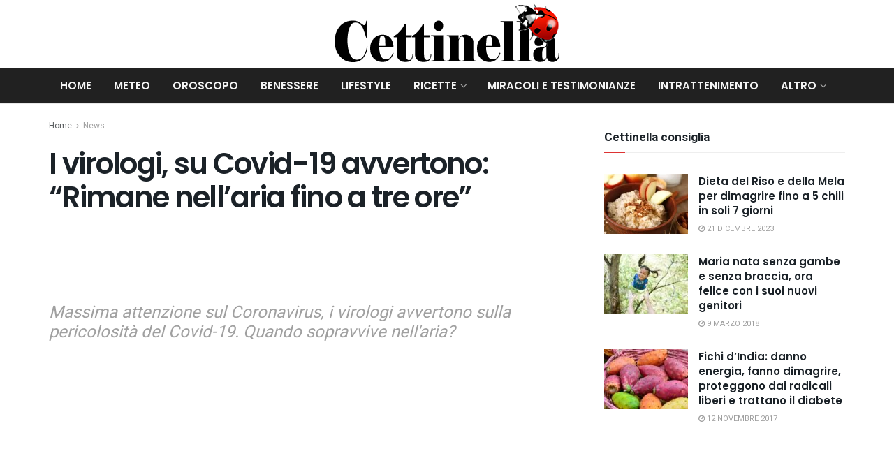

--- FILE ---
content_type: text/html; charset=UTF-8
request_url: https://www.cettinella.com/i-virologi-covid19/
body_size: 22393
content:
<!doctype html>
<!--[if lt IE 7]> <html class="no-js lt-ie9 lt-ie8 lt-ie7" lang="it-IT"> <![endif]-->
<!--[if IE 7]>    <html class="no-js lt-ie9 lt-ie8" lang="it-IT"> <![endif]-->
<!--[if IE 8]>    <html class="no-js lt-ie9" lang="it-IT"> <![endif]-->
<!--[if IE 9]>    <html class="no-js lt-ie10" lang="it-IT"> <![endif]-->
<!--[if gt IE 8]><!--> <html class="no-js" lang="it-IT"> <!--<![endif]-->
<head>
    <meta http-equiv="Content-Type" content="text/html; charset=UTF-8" />
    <meta name='viewport' content='width=device-width, initial-scale=1, user-scalable=yes' />
    <meta name="google-site-verification" content="MmeIp6iw6PWdOVE4J6MWl_R4jKPCl-HifSjCgH94WLw" />
	<meta name="google-site-verification" content="Hnm90ziSE8kqGSvABsusdrG0eY2toXfEPLHSKfFy96Y" />
    <meta name="msvalidate.01" content="5380D9CDA6E21EDCB6DD7515EBAB00F7" />
    <meta property="fb:app_id" content="1663651860717364" />
    <link rel="profile" href="http://gmpg.org/xfn/11" />
    <link rel="pingback" href="https://www.cettinella.com/xmlrpc.php" />
    <meta name='robots' content='index, follow, max-image-preview:large, max-snippet:-1, max-video-preview:-1' />
			<script type="text/javascript">
			  var jnews_ajax_url = '/?ajax-request=jnews'
			</script>
			<script type="text/javascript">;window.jnews=window.jnews||{},window.jnews.library=window.jnews.library||{},window.jnews.library=function(){"use strict";var e=this;e.win=window,e.doc=document,e.noop=function(){},e.globalBody=e.doc.getElementsByTagName("body")[0],e.globalBody=e.globalBody?e.globalBody:e.doc,e.win.jnewsDataStorage=e.win.jnewsDataStorage||{_storage:new WeakMap,put:function(e,t,n){this._storage.has(e)||this._storage.set(e,new Map),this._storage.get(e).set(t,n)},get:function(e,t){return this._storage.get(e).get(t)},has:function(e,t){return this._storage.has(e)&&this._storage.get(e).has(t)},remove:function(e,t){var n=this._storage.get(e).delete(t);return 0===!this._storage.get(e).size&&this._storage.delete(e),n}},e.windowWidth=function(){return e.win.innerWidth||e.docEl.clientWidth||e.globalBody.clientWidth},e.windowHeight=function(){return e.win.innerHeight||e.docEl.clientHeight||e.globalBody.clientHeight},e.requestAnimationFrame=e.win.requestAnimationFrame||e.win.webkitRequestAnimationFrame||e.win.mozRequestAnimationFrame||e.win.msRequestAnimationFrame||window.oRequestAnimationFrame||function(e){return setTimeout(e,1e3/60)},e.cancelAnimationFrame=e.win.cancelAnimationFrame||e.win.webkitCancelAnimationFrame||e.win.webkitCancelRequestAnimationFrame||e.win.mozCancelAnimationFrame||e.win.msCancelRequestAnimationFrame||e.win.oCancelRequestAnimationFrame||function(e){clearTimeout(e)},e.classListSupport="classList"in document.createElement("_"),e.hasClass=e.classListSupport?function(e,t){return e.classList.contains(t)}:function(e,t){return e.className.indexOf(t)>=0},e.addClass=e.classListSupport?function(t,n){e.hasClass(t,n)||t.classList.add(n)}:function(t,n){e.hasClass(t,n)||(t.className+=" "+n)},e.removeClass=e.classListSupport?function(t,n){e.hasClass(t,n)&&t.classList.remove(n)}:function(t,n){e.hasClass(t,n)&&(t.className=t.className.replace(n,""))},e.objKeys=function(e){var t=[];for(var n in e)Object.prototype.hasOwnProperty.call(e,n)&&t.push(n);return t},e.isObjectSame=function(e,t){var n=!0;return JSON.stringify(e)!==JSON.stringify(t)&&(n=!1),n},e.extend=function(){for(var e,t,n,o=arguments[0]||{},i=1,a=arguments.length;i<a;i++)if(null!==(e=arguments[i]))for(t in e)o!==(n=e[t])&&void 0!==n&&(o[t]=n);return o},e.dataStorage=e.win.jnewsDataStorage,e.isVisible=function(e){return 0!==e.offsetWidth&&0!==e.offsetHeight||e.getBoundingClientRect().length},e.getHeight=function(e){return e.offsetHeight||e.clientHeight||e.getBoundingClientRect().height},e.getWidth=function(e){return e.offsetWidth||e.clientWidth||e.getBoundingClientRect().width},e.supportsPassive=!1;try{var t=Object.defineProperty({},"passive",{get:function(){e.supportsPassive=!0}});"createEvent"in e.doc?e.win.addEventListener("test",null,t):"fireEvent"in e.doc&&e.win.attachEvent("test",null)}catch(e){}e.passiveOption=!!e.supportsPassive&&{passive:!0},e.setStorage=function(e,t){e="jnews-"+e;var n={expired:Math.floor(((new Date).getTime()+432e5)/1e3)};t=Object.assign(n,t);localStorage.setItem(e,JSON.stringify(t))},e.getStorage=function(e){e="jnews-"+e;var t=localStorage.getItem(e);return null!==t&&0<t.length?JSON.parse(localStorage.getItem(e)):{}},e.expiredStorage=function(){var t,n="jnews-";for(var o in localStorage)o.indexOf(n)>-1&&"undefined"!==(t=e.getStorage(o.replace(n,""))).expired&&t.expired<Math.floor((new Date).getTime()/1e3)&&localStorage.removeItem(o)},e.addEvents=function(t,n,o){for(var i in n){var a=["touchstart","touchmove"].indexOf(i)>=0&&!o&&e.passiveOption;"createEvent"in e.doc?t.addEventListener(i,n[i],a):"fireEvent"in e.doc&&t.attachEvent("on"+i,n[i])}},e.removeEvents=function(t,n){for(var o in n)"createEvent"in e.doc?t.removeEventListener(o,n[o]):"fireEvent"in e.doc&&t.detachEvent("on"+o,n[o])},e.triggerEvents=function(t,n,o){var i;o=o||{detail:null};return"createEvent"in e.doc?(!(i=e.doc.createEvent("CustomEvent")||new CustomEvent(n)).initCustomEvent||i.initCustomEvent(n,!0,!1,o),void t.dispatchEvent(i)):"fireEvent"in e.doc?((i=e.doc.createEventObject()).eventType=n,void t.fireEvent("on"+i.eventType,i)):void 0},e.getParents=function(t,n){void 0===n&&(n=e.doc);for(var o=[],i=t.parentNode,a=!1;!a;)if(i){var r=i;r.querySelectorAll(n).length?a=!0:(o.push(r),i=r.parentNode)}else o=[],a=!0;return o},e.forEach=function(e,t,n){for(var o=0,i=e.length;o<i;o++)t.call(n,e[o],o)},e.getText=function(e){return e.innerText||e.textContent},e.setText=function(e,t){var n="object"==typeof t?t.innerText||t.textContent:t;e.innerText&&(e.innerText=n),e.textContent&&(e.textContent=n)},e.httpBuildQuery=function(t){return e.objKeys(t).reduce(function t(n){var o=arguments.length>1&&void 0!==arguments[1]?arguments[1]:null;return function(i,a){var r=n[a];a=encodeURIComponent(a);var s=o?"".concat(o,"[").concat(a,"]"):a;return null==r||"function"==typeof r?(i.push("".concat(s,"=")),i):["number","boolean","string"].includes(typeof r)?(i.push("".concat(s,"=").concat(encodeURIComponent(r))),i):(i.push(e.objKeys(r).reduce(t(r,s),[]).join("&")),i)}}(t),[]).join("&")},e.get=function(t,n,o,i){return o="function"==typeof o?o:e.noop,e.ajax("GET",t,n,o,i)},e.post=function(t,n,o,i){return o="function"==typeof o?o:e.noop,e.ajax("POST",t,n,o,i)},e.ajax=function(t,n,o,i,a){var r=new XMLHttpRequest,s=n,c=e.httpBuildQuery(o);if(t=-1!=["GET","POST"].indexOf(t)?t:"GET",r.open(t,s+("GET"==t?"?"+c:""),!0),"POST"==t&&r.setRequestHeader("Content-type","application/x-www-form-urlencoded"),r.setRequestHeader("X-Requested-With","XMLHttpRequest"),r.onreadystatechange=function(){4===r.readyState&&200<=r.status&&300>r.status&&"function"==typeof i&&i.call(void 0,r.response)},void 0!==a&&!a){return{xhr:r,send:function(){r.send("POST"==t?c:null)}}}return r.send("POST"==t?c:null),{xhr:r}},e.scrollTo=function(t,n,o){function i(e,t,n){this.start=this.position(),this.change=e-this.start,this.currentTime=0,this.increment=20,this.duration=void 0===n?500:n,this.callback=t,this.finish=!1,this.animateScroll()}return Math.easeInOutQuad=function(e,t,n,o){return(e/=o/2)<1?n/2*e*e+t:-n/2*(--e*(e-2)-1)+t},i.prototype.stop=function(){this.finish=!0},i.prototype.move=function(t){e.doc.documentElement.scrollTop=t,e.globalBody.parentNode.scrollTop=t,e.globalBody.scrollTop=t},i.prototype.position=function(){return e.doc.documentElement.scrollTop||e.globalBody.parentNode.scrollTop||e.globalBody.scrollTop},i.prototype.animateScroll=function(){this.currentTime+=this.increment;var t=Math.easeInOutQuad(this.currentTime,this.start,this.change,this.duration);this.move(t),this.currentTime<this.duration&&!this.finish?e.requestAnimationFrame.call(e.win,this.animateScroll.bind(this)):this.callback&&"function"==typeof this.callback&&this.callback()},new i(t,n,o)},e.unwrap=function(t){var n,o=t;e.forEach(t,(function(e,t){n?n+=e:n=e})),o.replaceWith(n)},e.performance={start:function(e){performance.mark(e+"Start")},stop:function(e){performance.mark(e+"End"),performance.measure(e,e+"Start",e+"End")}},e.fps=function(){var t=0,n=0,o=0;!function(){var i=t=0,a=0,r=0,s=document.getElementById("fpsTable"),c=function(t){void 0===document.getElementsByTagName("body")[0]?e.requestAnimationFrame.call(e.win,(function(){c(t)})):document.getElementsByTagName("body")[0].appendChild(t)};null===s&&((s=document.createElement("div")).style.position="fixed",s.style.top="120px",s.style.left="10px",s.style.width="100px",s.style.height="20px",s.style.border="1px solid black",s.style.fontSize="11px",s.style.zIndex="100000",s.style.backgroundColor="white",s.id="fpsTable",c(s));var l=function(){o++,n=Date.now(),(a=(o/(r=(n-t)/1e3)).toPrecision(2))!=i&&(i=a,s.innerHTML=i+"fps"),1<r&&(t=n,o=0),e.requestAnimationFrame.call(e.win,l)};l()}()},e.instr=function(e,t){for(var n=0;n<t.length;n++)if(-1!==e.toLowerCase().indexOf(t[n].toLowerCase()))return!0},e.winLoad=function(t,n){function o(o){if("complete"===e.doc.readyState||"interactive"===e.doc.readyState)return!o||n?setTimeout(t,n||1):t(o),1}o()||e.addEvents(e.win,{load:o})},e.docReady=function(t,n){function o(o){if("complete"===e.doc.readyState||"interactive"===e.doc.readyState)return!o||n?setTimeout(t,n||1):t(o),1}o()||e.addEvents(e.doc,{DOMContentLoaded:o})},e.fireOnce=function(){e.docReady((function(){e.assets=e.assets||[],e.assets.length&&(e.boot(),e.load_assets())}),50)},e.boot=function(){e.length&&e.doc.querySelectorAll("style[media]").forEach((function(e){"not all"==e.getAttribute("media")&&e.removeAttribute("media")}))},e.create_js=function(t,n){var o=e.doc.createElement("script");switch(o.setAttribute("src",t),n){case"defer":o.setAttribute("defer",!0);break;case"async":o.setAttribute("async",!0);break;case"deferasync":o.setAttribute("defer",!0),o.setAttribute("async",!0)}e.globalBody.appendChild(o)},e.load_assets=function(){"object"==typeof e.assets&&e.forEach(e.assets.slice(0),(function(t,n){var o="";t.defer&&(o+="defer"),t.async&&(o+="async"),e.create_js(t.url,o);var i=e.assets.indexOf(t);i>-1&&e.assets.splice(i,1)})),e.assets=jnewsoption.au_scripts=window.jnewsads=[]},e.setCookie=function(e,t,n){var o="";if(n){var i=new Date;i.setTime(i.getTime()+24*n*60*60*1e3),o="; expires="+i.toUTCString()}document.cookie=e+"="+(t||"")+o+"; path=/"},e.getCookie=function(e){for(var t=e+"=",n=document.cookie.split(";"),o=0;o<n.length;o++){for(var i=n[o];" "==i.charAt(0);)i=i.substring(1,i.length);if(0==i.indexOf(t))return i.substring(t.length,i.length)}return null},e.eraseCookie=function(e){document.cookie=e+"=; Path=/; Expires=Thu, 01 Jan 1970 00:00:01 GMT;"},e.docReady((function(){e.globalBody=e.globalBody==e.doc?e.doc.getElementsByTagName("body")[0]:e.globalBody,e.globalBody=e.globalBody?e.globalBody:e.doc})),e.winLoad((function(){e.winLoad((function(){var t=!1;if(void 0!==window.jnewsadmin)if(void 0!==window.file_version_checker){var n=e.objKeys(window.file_version_checker);n.length?n.forEach((function(e){t||"10.0.4"===window.file_version_checker[e]||(t=!0)})):t=!0}else t=!0;t&&(window.jnewsHelper.getMessage(),window.jnewsHelper.getNotice())}),2500)}))},window.jnews.library=new window.jnews.library;</script>
	<!-- This site is optimized with the Yoast SEO plugin v26.8 - https://yoast.com/product/yoast-seo-wordpress/ -->
	<title>I virologi, su Covid-19 avvertono: &quot;Rimane nell&#039;aria fino a tre ore&quot;</title>
	<meta name="description" content="In seguito ad alcuni test effettuati in laboratorio, i virologi hanno lanciato un avvertimento. Il Covid-19 rimane nell&#039;aria fino a tre ore." />
	<link rel="canonical" href="https://www.cettinella.com/i-virologi-covid19/" />
	<meta property="og:locale" content="it_IT" />
	<meta property="og:type" content="article" />
	<meta property="og:title" content="I virologi, su Covid-19 avvertono: &quot;Rimane nell&#039;aria fino a tre ore&quot;" />
	<meta property="og:description" content="In seguito ad alcuni test effettuati in laboratorio, i virologi hanno lanciato un avvertimento. Il Covid-19 rimane nell&#039;aria fino a tre ore." />
	<meta property="og:url" content="https://www.cettinella.com/i-virologi-covid19/" />
	<meta property="og:site_name" content="Cettinella" />
	<meta property="article:published_time" content="2020-03-24T07:30:29+00:00" />
	<meta property="og:image" content="https://www.cettinella.com/wp-content/uploads/2020/03/i-virologi-min-1.jpg" />
	<meta property="og:image:width" content="750" />
	<meta property="og:image:height" content="505" />
	<meta property="og:image:type" content="image/jpeg" />
	<meta name="author" content="Manuela Rizzo" />
	<meta name="twitter:card" content="summary_large_image" />
	<meta name="twitter:label1" content="Scritto da" />
	<meta name="twitter:data1" content="Manuela Rizzo" />
	<meta name="twitter:label2" content="Tempo di lettura stimato" />
	<meta name="twitter:data2" content="2 minuti" />
	<script type="application/ld+json" class="yoast-schema-graph">{"@context":"https://schema.org","@graph":[{"@type":"Article","@id":"https://www.cettinella.com/i-virologi-covid19/#article","isPartOf":{"@id":"https://www.cettinella.com/i-virologi-covid19/"},"author":{"name":"Manuela Rizzo","@id":"https://www.cettinella.com/#/schema/person/4015eaff493adf4c201a189befd33f8a"},"headline":"I virologi, su Covid-19 avvertono: &#8220;Rimane nell&#8217;aria fino a tre ore&#8221;","datePublished":"2020-03-24T07:30:29+00:00","mainEntityOfPage":{"@id":"https://www.cettinella.com/i-virologi-covid19/"},"wordCount":343,"commentCount":0,"publisher":{"@id":"https://www.cettinella.com/#organization"},"image":{"@id":"https://www.cettinella.com/i-virologi-covid19/#primaryimage"},"thumbnailUrl":"https://www.cettinella.com/wp-content/uploads/2020/03/i-virologi-min-1.jpg","articleSection":["News"],"inLanguage":"it-IT"},{"@type":"WebPage","@id":"https://www.cettinella.com/i-virologi-covid19/","url":"https://www.cettinella.com/i-virologi-covid19/","name":"I virologi, su Covid-19 avvertono: \"Rimane nell'aria fino a tre ore\"","isPartOf":{"@id":"https://www.cettinella.com/#website"},"primaryImageOfPage":{"@id":"https://www.cettinella.com/i-virologi-covid19/#primaryimage"},"image":{"@id":"https://www.cettinella.com/i-virologi-covid19/#primaryimage"},"thumbnailUrl":"https://www.cettinella.com/wp-content/uploads/2020/03/i-virologi-min-1.jpg","datePublished":"2020-03-24T07:30:29+00:00","description":"In seguito ad alcuni test effettuati in laboratorio, i virologi hanno lanciato un avvertimento. Il Covid-19 rimane nell'aria fino a tre ore.","breadcrumb":{"@id":"https://www.cettinella.com/i-virologi-covid19/#breadcrumb"},"inLanguage":"it-IT","potentialAction":[{"@type":"ReadAction","target":["https://www.cettinella.com/i-virologi-covid19/"]}]},{"@type":"ImageObject","inLanguage":"it-IT","@id":"https://www.cettinella.com/i-virologi-covid19/#primaryimage","url":"https://www.cettinella.com/wp-content/uploads/2020/03/i-virologi-min-1.jpg","contentUrl":"https://www.cettinella.com/wp-content/uploads/2020/03/i-virologi-min-1.jpg","width":750,"height":505,"caption":"i virologi"},{"@type":"BreadcrumbList","@id":"https://www.cettinella.com/i-virologi-covid19/#breadcrumb","itemListElement":[{"@type":"ListItem","position":1,"name":"Home","item":"https://www.cettinella.com/"},{"@type":"ListItem","position":2,"name":"I virologi, su Covid-19 avvertono: &#8220;Rimane nell&#8217;aria fino a tre ore&#8221;"}]},{"@type":"WebSite","@id":"https://www.cettinella.com/#website","url":"https://www.cettinella.com/","name":"Cettinella","description":"Magazine di notizie","publisher":{"@id":"https://www.cettinella.com/#organization"},"potentialAction":[{"@type":"SearchAction","target":{"@type":"EntryPoint","urlTemplate":"https://www.cettinella.com/?s={search_term_string}"},"query-input":{"@type":"PropertyValueSpecification","valueRequired":true,"valueName":"search_term_string"}}],"inLanguage":"it-IT"},{"@type":"Organization","@id":"https://www.cettinella.com/#organization","name":"Cettinella","url":"https://www.cettinella.com/","logo":{"@type":"ImageObject","inLanguage":"it-IT","@id":"https://www.cettinella.com/#/schema/logo/image/","url":"https://www.cettinella.com/wp-content/uploads/2022/11/logo-cetty.png","contentUrl":"https://www.cettinella.com/wp-content/uploads/2022/11/logo-cetty.png","width":700,"height":200,"caption":"Cettinella"},"image":{"@id":"https://www.cettinella.com/#/schema/logo/image/"}},{"@type":"Person","@id":"https://www.cettinella.com/#/schema/person/4015eaff493adf4c201a189befd33f8a","name":"Manuela Rizzo","image":{"@type":"ImageObject","inLanguage":"it-IT","@id":"https://www.cettinella.com/#/schema/person/image/","url":"https://secure.gravatar.com/avatar/0cc35fdc69c6674d09214e8908a03be83980331e21f26e8985a9d9cf64aec9ca?s=96&d=mm&r=g","contentUrl":"https://secure.gravatar.com/avatar/0cc35fdc69c6674d09214e8908a03be83980331e21f26e8985a9d9cf64aec9ca?s=96&d=mm&r=g","caption":"Manuela Rizzo"},"url":"https://www.cettinella.com/author/manuela/"}]}</script>
	<!-- / Yoast SEO plugin. -->


<link rel='dns-prefetch' href='//fonts.googleapis.com' />
<link rel='preconnect' href='https://fonts.gstatic.com' />
<link rel="alternate" type="application/rss+xml" title="Cettinella &raquo; Feed" href="https://www.cettinella.com/feed/" />
<link rel="alternate" title="oEmbed (JSON)" type="application/json+oembed" href="https://www.cettinella.com/wp-json/oembed/1.0/embed?url=https%3A%2F%2Fwww.cettinella.com%2Fi-virologi-covid19%2F" />
<link rel="alternate" title="oEmbed (XML)" type="text/xml+oembed" href="https://www.cettinella.com/wp-json/oembed/1.0/embed?url=https%3A%2F%2Fwww.cettinella.com%2Fi-virologi-covid19%2F&#038;format=xml" />
<style id='wp-img-auto-sizes-contain-inline-css' type='text/css'>
img:is([sizes=auto i],[sizes^="auto," i]){contain-intrinsic-size:3000px 1500px}
/*# sourceURL=wp-img-auto-sizes-contain-inline-css */
</style>
<style id='wp-block-library-inline-css' type='text/css'>
:root{--wp-block-synced-color:#7a00df;--wp-block-synced-color--rgb:122,0,223;--wp-bound-block-color:var(--wp-block-synced-color);--wp-editor-canvas-background:#ddd;--wp-admin-theme-color:#007cba;--wp-admin-theme-color--rgb:0,124,186;--wp-admin-theme-color-darker-10:#006ba1;--wp-admin-theme-color-darker-10--rgb:0,107,160.5;--wp-admin-theme-color-darker-20:#005a87;--wp-admin-theme-color-darker-20--rgb:0,90,135;--wp-admin-border-width-focus:2px}@media (min-resolution:192dpi){:root{--wp-admin-border-width-focus:1.5px}}.wp-element-button{cursor:pointer}:root .has-very-light-gray-background-color{background-color:#eee}:root .has-very-dark-gray-background-color{background-color:#313131}:root .has-very-light-gray-color{color:#eee}:root .has-very-dark-gray-color{color:#313131}:root .has-vivid-green-cyan-to-vivid-cyan-blue-gradient-background{background:linear-gradient(135deg,#00d084,#0693e3)}:root .has-purple-crush-gradient-background{background:linear-gradient(135deg,#34e2e4,#4721fb 50%,#ab1dfe)}:root .has-hazy-dawn-gradient-background{background:linear-gradient(135deg,#faaca8,#dad0ec)}:root .has-subdued-olive-gradient-background{background:linear-gradient(135deg,#fafae1,#67a671)}:root .has-atomic-cream-gradient-background{background:linear-gradient(135deg,#fdd79a,#004a59)}:root .has-nightshade-gradient-background{background:linear-gradient(135deg,#330968,#31cdcf)}:root .has-midnight-gradient-background{background:linear-gradient(135deg,#020381,#2874fc)}:root{--wp--preset--font-size--normal:16px;--wp--preset--font-size--huge:42px}.has-regular-font-size{font-size:1em}.has-larger-font-size{font-size:2.625em}.has-normal-font-size{font-size:var(--wp--preset--font-size--normal)}.has-huge-font-size{font-size:var(--wp--preset--font-size--huge)}.has-text-align-center{text-align:center}.has-text-align-left{text-align:left}.has-text-align-right{text-align:right}.has-fit-text{white-space:nowrap!important}#end-resizable-editor-section{display:none}.aligncenter{clear:both}.items-justified-left{justify-content:flex-start}.items-justified-center{justify-content:center}.items-justified-right{justify-content:flex-end}.items-justified-space-between{justify-content:space-between}.screen-reader-text{border:0;clip-path:inset(50%);height:1px;margin:-1px;overflow:hidden;padding:0;position:absolute;width:1px;word-wrap:normal!important}.screen-reader-text:focus{background-color:#ddd;clip-path:none;color:#444;display:block;font-size:1em;height:auto;left:5px;line-height:normal;padding:15px 23px 14px;text-decoration:none;top:5px;width:auto;z-index:100000}html :where(.has-border-color){border-style:solid}html :where([style*=border-top-color]){border-top-style:solid}html :where([style*=border-right-color]){border-right-style:solid}html :where([style*=border-bottom-color]){border-bottom-style:solid}html :where([style*=border-left-color]){border-left-style:solid}html :where([style*=border-width]){border-style:solid}html :where([style*=border-top-width]){border-top-style:solid}html :where([style*=border-right-width]){border-right-style:solid}html :where([style*=border-bottom-width]){border-bottom-style:solid}html :where([style*=border-left-width]){border-left-style:solid}html :where(img[class*=wp-image-]){height:auto;max-width:100%}:where(figure){margin:0 0 1em}html :where(.is-position-sticky){--wp-admin--admin-bar--position-offset:var(--wp-admin--admin-bar--height,0px)}@media screen and (max-width:600px){html :where(.is-position-sticky){--wp-admin--admin-bar--position-offset:0px}}

/*# sourceURL=wp-block-library-inline-css */
</style><style id='global-styles-inline-css' type='text/css'>
:root{--wp--preset--aspect-ratio--square: 1;--wp--preset--aspect-ratio--4-3: 4/3;--wp--preset--aspect-ratio--3-4: 3/4;--wp--preset--aspect-ratio--3-2: 3/2;--wp--preset--aspect-ratio--2-3: 2/3;--wp--preset--aspect-ratio--16-9: 16/9;--wp--preset--aspect-ratio--9-16: 9/16;--wp--preset--color--black: #000000;--wp--preset--color--cyan-bluish-gray: #abb8c3;--wp--preset--color--white: #ffffff;--wp--preset--color--pale-pink: #f78da7;--wp--preset--color--vivid-red: #cf2e2e;--wp--preset--color--luminous-vivid-orange: #ff6900;--wp--preset--color--luminous-vivid-amber: #fcb900;--wp--preset--color--light-green-cyan: #7bdcb5;--wp--preset--color--vivid-green-cyan: #00d084;--wp--preset--color--pale-cyan-blue: #8ed1fc;--wp--preset--color--vivid-cyan-blue: #0693e3;--wp--preset--color--vivid-purple: #9b51e0;--wp--preset--gradient--vivid-cyan-blue-to-vivid-purple: linear-gradient(135deg,rgb(6,147,227) 0%,rgb(155,81,224) 100%);--wp--preset--gradient--light-green-cyan-to-vivid-green-cyan: linear-gradient(135deg,rgb(122,220,180) 0%,rgb(0,208,130) 100%);--wp--preset--gradient--luminous-vivid-amber-to-luminous-vivid-orange: linear-gradient(135deg,rgb(252,185,0) 0%,rgb(255,105,0) 100%);--wp--preset--gradient--luminous-vivid-orange-to-vivid-red: linear-gradient(135deg,rgb(255,105,0) 0%,rgb(207,46,46) 100%);--wp--preset--gradient--very-light-gray-to-cyan-bluish-gray: linear-gradient(135deg,rgb(238,238,238) 0%,rgb(169,184,195) 100%);--wp--preset--gradient--cool-to-warm-spectrum: linear-gradient(135deg,rgb(74,234,220) 0%,rgb(151,120,209) 20%,rgb(207,42,186) 40%,rgb(238,44,130) 60%,rgb(251,105,98) 80%,rgb(254,248,76) 100%);--wp--preset--gradient--blush-light-purple: linear-gradient(135deg,rgb(255,206,236) 0%,rgb(152,150,240) 100%);--wp--preset--gradient--blush-bordeaux: linear-gradient(135deg,rgb(254,205,165) 0%,rgb(254,45,45) 50%,rgb(107,0,62) 100%);--wp--preset--gradient--luminous-dusk: linear-gradient(135deg,rgb(255,203,112) 0%,rgb(199,81,192) 50%,rgb(65,88,208) 100%);--wp--preset--gradient--pale-ocean: linear-gradient(135deg,rgb(255,245,203) 0%,rgb(182,227,212) 50%,rgb(51,167,181) 100%);--wp--preset--gradient--electric-grass: linear-gradient(135deg,rgb(202,248,128) 0%,rgb(113,206,126) 100%);--wp--preset--gradient--midnight: linear-gradient(135deg,rgb(2,3,129) 0%,rgb(40,116,252) 100%);--wp--preset--font-size--small: 13px;--wp--preset--font-size--medium: 20px;--wp--preset--font-size--large: 36px;--wp--preset--font-size--x-large: 42px;--wp--preset--spacing--20: 0.44rem;--wp--preset--spacing--30: 0.67rem;--wp--preset--spacing--40: 1rem;--wp--preset--spacing--50: 1.5rem;--wp--preset--spacing--60: 2.25rem;--wp--preset--spacing--70: 3.38rem;--wp--preset--spacing--80: 5.06rem;--wp--preset--shadow--natural: 6px 6px 9px rgba(0, 0, 0, 0.2);--wp--preset--shadow--deep: 12px 12px 50px rgba(0, 0, 0, 0.4);--wp--preset--shadow--sharp: 6px 6px 0px rgba(0, 0, 0, 0.2);--wp--preset--shadow--outlined: 6px 6px 0px -3px rgb(255, 255, 255), 6px 6px rgb(0, 0, 0);--wp--preset--shadow--crisp: 6px 6px 0px rgb(0, 0, 0);}:where(.is-layout-flex){gap: 0.5em;}:where(.is-layout-grid){gap: 0.5em;}body .is-layout-flex{display: flex;}.is-layout-flex{flex-wrap: wrap;align-items: center;}.is-layout-flex > :is(*, div){margin: 0;}body .is-layout-grid{display: grid;}.is-layout-grid > :is(*, div){margin: 0;}:where(.wp-block-columns.is-layout-flex){gap: 2em;}:where(.wp-block-columns.is-layout-grid){gap: 2em;}:where(.wp-block-post-template.is-layout-flex){gap: 1.25em;}:where(.wp-block-post-template.is-layout-grid){gap: 1.25em;}.has-black-color{color: var(--wp--preset--color--black) !important;}.has-cyan-bluish-gray-color{color: var(--wp--preset--color--cyan-bluish-gray) !important;}.has-white-color{color: var(--wp--preset--color--white) !important;}.has-pale-pink-color{color: var(--wp--preset--color--pale-pink) !important;}.has-vivid-red-color{color: var(--wp--preset--color--vivid-red) !important;}.has-luminous-vivid-orange-color{color: var(--wp--preset--color--luminous-vivid-orange) !important;}.has-luminous-vivid-amber-color{color: var(--wp--preset--color--luminous-vivid-amber) !important;}.has-light-green-cyan-color{color: var(--wp--preset--color--light-green-cyan) !important;}.has-vivid-green-cyan-color{color: var(--wp--preset--color--vivid-green-cyan) !important;}.has-pale-cyan-blue-color{color: var(--wp--preset--color--pale-cyan-blue) !important;}.has-vivid-cyan-blue-color{color: var(--wp--preset--color--vivid-cyan-blue) !important;}.has-vivid-purple-color{color: var(--wp--preset--color--vivid-purple) !important;}.has-black-background-color{background-color: var(--wp--preset--color--black) !important;}.has-cyan-bluish-gray-background-color{background-color: var(--wp--preset--color--cyan-bluish-gray) !important;}.has-white-background-color{background-color: var(--wp--preset--color--white) !important;}.has-pale-pink-background-color{background-color: var(--wp--preset--color--pale-pink) !important;}.has-vivid-red-background-color{background-color: var(--wp--preset--color--vivid-red) !important;}.has-luminous-vivid-orange-background-color{background-color: var(--wp--preset--color--luminous-vivid-orange) !important;}.has-luminous-vivid-amber-background-color{background-color: var(--wp--preset--color--luminous-vivid-amber) !important;}.has-light-green-cyan-background-color{background-color: var(--wp--preset--color--light-green-cyan) !important;}.has-vivid-green-cyan-background-color{background-color: var(--wp--preset--color--vivid-green-cyan) !important;}.has-pale-cyan-blue-background-color{background-color: var(--wp--preset--color--pale-cyan-blue) !important;}.has-vivid-cyan-blue-background-color{background-color: var(--wp--preset--color--vivid-cyan-blue) !important;}.has-vivid-purple-background-color{background-color: var(--wp--preset--color--vivid-purple) !important;}.has-black-border-color{border-color: var(--wp--preset--color--black) !important;}.has-cyan-bluish-gray-border-color{border-color: var(--wp--preset--color--cyan-bluish-gray) !important;}.has-white-border-color{border-color: var(--wp--preset--color--white) !important;}.has-pale-pink-border-color{border-color: var(--wp--preset--color--pale-pink) !important;}.has-vivid-red-border-color{border-color: var(--wp--preset--color--vivid-red) !important;}.has-luminous-vivid-orange-border-color{border-color: var(--wp--preset--color--luminous-vivid-orange) !important;}.has-luminous-vivid-amber-border-color{border-color: var(--wp--preset--color--luminous-vivid-amber) !important;}.has-light-green-cyan-border-color{border-color: var(--wp--preset--color--light-green-cyan) !important;}.has-vivid-green-cyan-border-color{border-color: var(--wp--preset--color--vivid-green-cyan) !important;}.has-pale-cyan-blue-border-color{border-color: var(--wp--preset--color--pale-cyan-blue) !important;}.has-vivid-cyan-blue-border-color{border-color: var(--wp--preset--color--vivid-cyan-blue) !important;}.has-vivid-purple-border-color{border-color: var(--wp--preset--color--vivid-purple) !important;}.has-vivid-cyan-blue-to-vivid-purple-gradient-background{background: var(--wp--preset--gradient--vivid-cyan-blue-to-vivid-purple) !important;}.has-light-green-cyan-to-vivid-green-cyan-gradient-background{background: var(--wp--preset--gradient--light-green-cyan-to-vivid-green-cyan) !important;}.has-luminous-vivid-amber-to-luminous-vivid-orange-gradient-background{background: var(--wp--preset--gradient--luminous-vivid-amber-to-luminous-vivid-orange) !important;}.has-luminous-vivid-orange-to-vivid-red-gradient-background{background: var(--wp--preset--gradient--luminous-vivid-orange-to-vivid-red) !important;}.has-very-light-gray-to-cyan-bluish-gray-gradient-background{background: var(--wp--preset--gradient--very-light-gray-to-cyan-bluish-gray) !important;}.has-cool-to-warm-spectrum-gradient-background{background: var(--wp--preset--gradient--cool-to-warm-spectrum) !important;}.has-blush-light-purple-gradient-background{background: var(--wp--preset--gradient--blush-light-purple) !important;}.has-blush-bordeaux-gradient-background{background: var(--wp--preset--gradient--blush-bordeaux) !important;}.has-luminous-dusk-gradient-background{background: var(--wp--preset--gradient--luminous-dusk) !important;}.has-pale-ocean-gradient-background{background: var(--wp--preset--gradient--pale-ocean) !important;}.has-electric-grass-gradient-background{background: var(--wp--preset--gradient--electric-grass) !important;}.has-midnight-gradient-background{background: var(--wp--preset--gradient--midnight) !important;}.has-small-font-size{font-size: var(--wp--preset--font-size--small) !important;}.has-medium-font-size{font-size: var(--wp--preset--font-size--medium) !important;}.has-large-font-size{font-size: var(--wp--preset--font-size--large) !important;}.has-x-large-font-size{font-size: var(--wp--preset--font-size--x-large) !important;}
/*# sourceURL=global-styles-inline-css */
</style>

<style id='classic-theme-styles-inline-css' type='text/css'>
/*! This file is auto-generated */
.wp-block-button__link{color:#fff;background-color:#32373c;border-radius:9999px;box-shadow:none;text-decoration:none;padding:calc(.667em + 2px) calc(1.333em + 2px);font-size:1.125em}.wp-block-file__button{background:#32373c;color:#fff;text-decoration:none}
/*# sourceURL=/wp-includes/css/classic-themes.min.css */
</style>
<link rel='stylesheet' id='dashicons-css' href='https://www.cettinella.com/wp-includes/css/dashicons.min.css' type='text/css' media='all' />
<link rel='stylesheet' id='admin-bar-css' href='https://www.cettinella.com/wp-includes/css/admin-bar.min.css' type='text/css' media='all' />
<style id='admin-bar-inline-css' type='text/css'>

    /* Hide CanvasJS credits for P404 charts specifically */
    #p404RedirectChart .canvasjs-chart-credit {
        display: none !important;
    }
    
    #p404RedirectChart canvas {
        border-radius: 6px;
    }

    .p404-redirect-adminbar-weekly-title {
        font-weight: bold;
        font-size: 14px;
        color: #fff;
        margin-bottom: 6px;
    }

    #wpadminbar #wp-admin-bar-p404_free_top_button .ab-icon:before {
        content: "\f103";
        color: #dc3545;
        top: 3px;
    }
    
    #wp-admin-bar-p404_free_top_button .ab-item {
        min-width: 80px !important;
        padding: 0px !important;
    }
    
    /* Ensure proper positioning and z-index for P404 dropdown */
    .p404-redirect-adminbar-dropdown-wrap { 
        min-width: 0; 
        padding: 0;
        position: static !important;
    }
    
    #wpadminbar #wp-admin-bar-p404_free_top_button_dropdown {
        position: static !important;
    }
    
    #wpadminbar #wp-admin-bar-p404_free_top_button_dropdown .ab-item {
        padding: 0 !important;
        margin: 0 !important;
    }
    
    .p404-redirect-dropdown-container {
        min-width: 340px;
        padding: 18px 18px 12px 18px;
        background: #23282d !important;
        color: #fff;
        border-radius: 12px;
        box-shadow: 0 8px 32px rgba(0,0,0,0.25);
        margin-top: 10px;
        position: relative !important;
        z-index: 999999 !important;
        display: block !important;
        border: 1px solid #444;
    }
    
    /* Ensure P404 dropdown appears on hover */
    #wpadminbar #wp-admin-bar-p404_free_top_button .p404-redirect-dropdown-container { 
        display: none !important;
    }
    
    #wpadminbar #wp-admin-bar-p404_free_top_button:hover .p404-redirect-dropdown-container { 
        display: block !important;
    }
    
    #wpadminbar #wp-admin-bar-p404_free_top_button:hover #wp-admin-bar-p404_free_top_button_dropdown .p404-redirect-dropdown-container {
        display: block !important;
    }
    
    .p404-redirect-card {
        background: #2c3338;
        border-radius: 8px;
        padding: 18px 18px 12px 18px;
        box-shadow: 0 2px 8px rgba(0,0,0,0.07);
        display: flex;
        flex-direction: column;
        align-items: flex-start;
        border: 1px solid #444;
    }
    
    .p404-redirect-btn {
        display: inline-block;
        background: #dc3545;
        color: #fff !important;
        font-weight: bold;
        padding: 5px 22px;
        border-radius: 8px;
        text-decoration: none;
        font-size: 17px;
        transition: background 0.2s, box-shadow 0.2s;
        margin-top: 8px;
        box-shadow: 0 2px 8px rgba(220,53,69,0.15);
        text-align: center;
        line-height: 1.6;
    }
    
    .p404-redirect-btn:hover {
        background: #c82333;
        color: #fff !important;
        box-shadow: 0 4px 16px rgba(220,53,69,0.25);
    }
    
    /* Prevent conflicts with other admin bar dropdowns */
    #wpadminbar .ab-top-menu > li:hover > .ab-item,
    #wpadminbar .ab-top-menu > li.hover > .ab-item {
        z-index: auto;
    }
    
    #wpadminbar #wp-admin-bar-p404_free_top_button:hover > .ab-item {
        z-index: 999998 !important;
    }
    
/*# sourceURL=admin-bar-inline-css */
</style>
<link rel='stylesheet' id='jnews-parent-style-css' href='https://www.cettinella.com/wp-content/themes/jnews/style.css' type='text/css' media='all' />
<link rel='stylesheet' id='js_composer_front-css' href='https://www.cettinella.com/wp-content/plugins/js_composer/assets/css/js_composer.min.css' type='text/css' media='all' />
<link crossorigin="anonymous" rel='stylesheet' id='jeg_customizer_font-css' href='//fonts.googleapis.com/css?family=Heebo%3Aregular%2C700%7CPoppins%3Aregular%2C500%2Cregular%2C600&#038;display=swap' type='text/css' media='all' />
<link rel='stylesheet' id='mediaelement-css' href='https://www.cettinella.com/wp-includes/js/mediaelement/mediaelementplayer-legacy.min.css' type='text/css' media='all' />
<link rel='stylesheet' id='wp-mediaelement-css' href='https://www.cettinella.com/wp-includes/js/mediaelement/wp-mediaelement.min.css' type='text/css' media='all' />
<link rel='stylesheet' id='font-awesome-css' href='https://www.cettinella.com/wp-content/themes/jnews/assets/fonts/font-awesome/font-awesome.min.css' type='text/css' media='all' />
<link rel='stylesheet' id='jnews-icon-css' href='https://www.cettinella.com/wp-content/themes/jnews/assets/fonts/jegicon/jegicon.css' type='text/css' media='all' />
<link rel='stylesheet' id='jscrollpane-css' href='https://www.cettinella.com/wp-content/themes/jnews/assets/css/jquery.jscrollpane.css' type='text/css' media='all' />
<link rel='stylesheet' id='oknav-css' href='https://www.cettinella.com/wp-content/themes/jnews/assets/css/okayNav.css' type='text/css' media='all' />
<link rel='stylesheet' id='magnific-popup-css' href='https://www.cettinella.com/wp-content/themes/jnews/assets/css/magnific-popup.css' type='text/css' media='all' />
<link rel='stylesheet' id='chosen-css' href='https://www.cettinella.com/wp-content/themes/jnews/assets/css/chosen/chosen.css' type='text/css' media='all' />
<link rel='stylesheet' id='jnews-main-css' href='https://www.cettinella.com/wp-content/themes/jnews/assets/css/main.css' type='text/css' media='all' />
<link rel='stylesheet' id='jnews-pages-css' href='https://www.cettinella.com/wp-content/themes/jnews/assets/css/pages.css' type='text/css' media='all' />
<link rel='stylesheet' id='jnews-single-css' href='https://www.cettinella.com/wp-content/themes/jnews/assets/css/single.css' type='text/css' media='all' />
<link rel='stylesheet' id='jnews-responsive-css' href='https://www.cettinella.com/wp-content/themes/jnews/assets/css/responsive.css' type='text/css' media='all' />
<link rel='stylesheet' id='jnews-pb-temp-css' href='https://www.cettinella.com/wp-content/themes/jnews/assets/css/pb-temp.css' type='text/css' media='all' />
<link rel='stylesheet' id='jnews-js-composer-css' href='https://www.cettinella.com/wp-content/themes/jnews/assets/css/js-composer-frontend.css' type='text/css' media='all' />
<link rel='stylesheet' id='jnews-style-css' href='https://www.cettinella.com/wp-content/themes/jnews-child/style.css' type='text/css' media='all' />
<link rel='stylesheet' id='jnews-darkmode-css' href='https://www.cettinella.com/wp-content/themes/jnews/assets/css/darkmode.css' type='text/css' media='all' />
<link rel='stylesheet' id='jnews-select-share-css' href='https://www.cettinella.com/wp-content/plugins/jnews-social-share/assets/css/plugin.css' type='text/css' media='all' />
<script type="text/javascript" src="https://www.cettinella.com/wp-includes/js/jquery/jquery.min.js" id="jquery-core-js"></script>
<script type="text/javascript" src="https://www.cettinella.com/wp-includes/js/jquery/jquery-migrate.min.js" id="jquery-migrate-js"></script>
<script></script><link rel="https://api.w.org/" href="https://www.cettinella.com/wp-json/" /><link rel="alternate" title="JSON" type="application/json" href="https://www.cettinella.com/wp-json/wp/v2/posts/88884" /><link rel="EditURI" type="application/rsd+xml" title="RSD" href="https://www.cettinella.com/xmlrpc.php?rsd" />
<meta name="generator" content="WordPress 6.9" />
<link rel='shortlink' href='https://www.cettinella.com/?p=88884' />
<meta name="generator" content="Powered by WPBakery Page Builder - drag and drop page builder for WordPress."/>
<link rel="amphtml" href="https://www.cettinella.com/i-virologi-covid19/amp/"><link rel="icon" href="https://www.cettinella.com/wp-content/uploads/2022/11/cropped-favicon-1-75x75.png" sizes="32x32" />
<link rel="icon" href="https://www.cettinella.com/wp-content/uploads/2022/11/cropped-favicon-1-300x300.png" sizes="192x192" />
<link rel="apple-touch-icon" href="https://www.cettinella.com/wp-content/uploads/2022/11/cropped-favicon-1-300x300.png" />
<meta name="msapplication-TileImage" content="https://www.cettinella.com/wp-content/uploads/2022/11/cropped-favicon-1-300x300.png" />
<style type="text/css" data-type="vc_shortcodes-custom-css">.vc_custom_1756801510451{padding-bottom: 25px !important;}.vc_custom_1756803638496{background-color: #0D1317 !important;border-color: #0D1317 !important;}.vc_custom_1756801799675{margin-top: 15px !important;}.vc_custom_1756800398705{margin-bottom: 0px !important;}</style><noscript><style> .wpb_animate_when_almost_visible { opacity: 1; }</style></noscript>    <script async src="https://pagead2.googlesyndication.com/pagead/js/adsbygoogle.js?client=ca-pub-3668919739393537"
     crossorigin="anonymous"></script>

<link rel='stylesheet' id='jnews-scheme-css' href='https://www.cettinella.com/wp-content/uploads/jnews/scheme.css' type='text/css' media='all' />
</head>
<body class="wp-singular post-template-default single single-post postid-88884 single-format-standard wp-embed-responsive wp-theme-jnews wp-child-theme-jnews-child jeg_toggle_light jeg_single_tpl_1 jnews jsc_normal wpb-js-composer js-comp-ver-8.7.2 vc_responsive">

    
    
    <div class="jeg_ad jeg_ad_top jnews_header_top_ads">
        <div class='ads-wrapper  '></div>    </div>

    <!-- The Main Wrapper
    ============================================= -->
    <div class="jeg_viewport">

        
        <div class="jeg_header_wrapper">
            <div class="jeg_header_instagram_wrapper">
    </div>

<!-- HEADER -->
<div class="jeg_header normal">
    <div class="jeg_midbar jeg_container jeg_navbar_wrapper normal">
    <div class="container">
        <div class="jeg_nav_row">
            
                <div class="jeg_nav_col jeg_nav_left jeg_nav_normal">
                    <div class="item_wrap jeg_nav_alignleft">
                                            </div>
                </div>

                
                <div class="jeg_nav_col jeg_nav_center jeg_nav_grow">
                    <div class="item_wrap jeg_nav_aligncenter">
                        <div class="jeg_nav_item jeg_logo jeg_desktop_logo">
			<div class="site-title">
			<a href="https://www.cettinella.com/" aria-label="Visit Homepage" style="padding: 0px 0px 0px 0px;">
				<img class='jeg_logo_img' src="https://www.cettinella.com/wp-content/uploads/2024/05/logo-cetty.webp" srcset="https://www.cettinella.com/wp-content/uploads/2024/05/logo-cetty.webp 1x, https://www.cettinella.com/wp-content/uploads/2024/05/logo-retina-cetty.webp 2x" alt="Cettinella"data-light-src="https://www.cettinella.com/wp-content/uploads/2024/05/logo-cetty.webp" data-light-srcset="https://www.cettinella.com/wp-content/uploads/2024/05/logo-cetty.webp 1x, https://www.cettinella.com/wp-content/uploads/2024/05/logo-retina-cetty.webp 2x" data-dark-src="https://www.cettinella.com/wp-content/uploads/2024/05/logo-mobile.webp" data-dark-srcset="https://www.cettinella.com/wp-content/uploads/2024/05/logo-mobile.webp 1x, https://www.cettinella.com/wp-content/uploads/2024/05/logo-retina-mobile.webp 2x"width="321" height="88">			</a>
		</div>
	</div>
                    </div>
                </div>

                
                <div class="jeg_nav_col jeg_nav_right jeg_nav_normal">
                    <div class="item_wrap jeg_nav_alignright">
                                            </div>
                </div>

                        </div>
    </div>
</div><div class="jeg_bottombar jeg_navbar jeg_container jeg_navbar_wrapper  jeg_navbar_dark">
    <div class="container">
        <div class="jeg_nav_row">
            
                <div class="jeg_nav_col jeg_nav_left jeg_nav_grow">
                    <div class="item_wrap jeg_nav_alignleft">
                        <div class="jeg_nav_item jeg_main_menu_wrapper">
<div class="jeg_mainmenu_wrap"><ul class="jeg_menu jeg_main_menu jeg_menu_style_4" data-animation="animateTransform"><li id="menu-item-66" class="menu-item menu-item-type-post_type menu-item-object-page menu-item-home menu-item-66 bgnav" data-item-row="default" ><a href="https://www.cettinella.com/">Home</a></li>
<li id="menu-item-174959" class="menu-item menu-item-type-taxonomy menu-item-object-category menu-item-174959 bgnav" data-item-row="default" ><a href="https://www.cettinella.com/category/meteo/">Meteo</a></li>
<li id="menu-item-174960" class="menu-item menu-item-type-taxonomy menu-item-object-category menu-item-174960 bgnav" data-item-row="default" ><a href="https://www.cettinella.com/category/oroscopo/">Oroscopo</a></li>
<li id="menu-item-174961" class="menu-item menu-item-type-taxonomy menu-item-object-category menu-item-174961 bgnav" data-item-row="default" ><a href="https://www.cettinella.com/category/benessere/">Benessere</a></li>
<li id="menu-item-174962" class="menu-item menu-item-type-taxonomy menu-item-object-category menu-item-174962 bgnav" data-item-row="default" ><a href="https://www.cettinella.com/category/lifestyle/">Lifestyle</a></li>
<li id="menu-item-174963" class="menu-item menu-item-type-taxonomy menu-item-object-category menu-item-has-children menu-item-174963 bgnav" data-item-row="default" ><a href="https://www.cettinella.com/category/ricette/">Ricette</a>
<ul class="sub-menu">
	<li id="menu-item-175678" class="menu-item menu-item-type-taxonomy menu-item-object-category menu-item-175678 bgnav" data-item-row="default" ><a href="https://www.cettinella.com/category/la-ricetta-del-giorno/">La ricetta del giorno</a></li>
	<li id="menu-item-175679" class="menu-item menu-item-type-taxonomy menu-item-object-category menu-item-175679 bgnav" data-item-row="default" ><a href="https://www.cettinella.com/category/la-ricetta-della-settimana/">La ricetta della settimana</a></li>
</ul>
</li>
<li id="menu-item-174964" class="menu-item menu-item-type-taxonomy menu-item-object-category menu-item-174964 bgnav" data-item-row="default" ><a href="https://www.cettinella.com/category/miracoli-e-testimonianze/">Miracoli e Testimonianze</a></li>
<li id="menu-item-174965" class="menu-item menu-item-type-taxonomy menu-item-object-category menu-item-174965 bgnav" data-item-row="default" ><a href="https://www.cettinella.com/category/intrattenimento/">Intrattenimento</a></li>
<li id="menu-item-174968" class="menu-item menu-item-type-custom menu-item-object-custom menu-item-has-children menu-item-174968 bgnav" data-item-row="default" ><a href="#">Altro</a>
<ul class="sub-menu">
	<li id="menu-item-174972" class="menu-item menu-item-type-taxonomy menu-item-object-category menu-item-174972 bgnav" data-item-row="default" ><a href="https://www.cettinella.com/category/rimedi-naturali/">Rimedi naturali</a></li>
	<li id="menu-item-174971" class="menu-item menu-item-type-taxonomy menu-item-object-category current-post-ancestor current-menu-parent current-post-parent menu-item-174971 bgnav" data-item-row="default" ><a href="https://www.cettinella.com/category/news/">News</a></li>
	<li id="menu-item-174970" class="menu-item menu-item-type-taxonomy menu-item-object-category menu-item-174970 bgnav" data-item-row="default" ><a href="https://www.cettinella.com/category/attualita/">Attualità</a></li>
	<li id="menu-item-174973" class="menu-item menu-item-type-taxonomy menu-item-object-category menu-item-174973 bgnav" data-item-row="default" ><a href="https://www.cettinella.com/category/spettacolo/">Spettacolo</a></li>
	<li id="menu-item-175667" class="menu-item menu-item-type-taxonomy menu-item-object-category menu-item-175667 bgnav" data-item-row="default" ><a href="https://www.cettinella.com/category/amici-a-4-zampe/">Amici a 4 zampe</a></li>
	<li id="menu-item-175668" class="menu-item menu-item-type-taxonomy menu-item-object-category menu-item-175668 bgnav" data-item-row="default" ><a href="https://www.cettinella.com/category/consigli-per-la-casa/">Consigli per la casa</a></li>
	<li id="menu-item-175669" class="menu-item menu-item-type-taxonomy menu-item-object-category menu-item-175669 bgnav" data-item-row="default" ><a href="https://www.cettinella.com/category/curiosita/">Curiosità</a></li>
	<li id="menu-item-175670" class="menu-item menu-item-type-taxonomy menu-item-object-category menu-item-175670 bgnav" data-item-row="default" ><a href="https://www.cettinella.com/category/economia/">Economia</a></li>
	<li id="menu-item-175672" class="menu-item menu-item-type-taxonomy menu-item-object-category menu-item-175672 bgnav" data-item-row="default" ><a href="https://www.cettinella.com/category/gossip/">Gossip</a></li>
	<li id="menu-item-175674" class="menu-item menu-item-type-taxonomy menu-item-object-category menu-item-175674 bgnav" data-item-row="default" ><a href="https://www.cettinella.com/category/preghiera/">Preghiera</a></li>
	<li id="menu-item-175675" class="menu-item menu-item-type-taxonomy menu-item-object-category menu-item-175675 bgnav" data-item-row="default" ><a href="https://www.cettinella.com/category/salute/">Salute</a></li>
	<li id="menu-item-175676" class="menu-item menu-item-type-taxonomy menu-item-object-category menu-item-175676 bgnav" data-item-row="default" ><a href="https://www.cettinella.com/category/storie-di-vita/">Storie di Vita</a></li>
	<li id="menu-item-175677" class="menu-item menu-item-type-taxonomy menu-item-object-category menu-item-175677 bgnav" data-item-row="default" ><a href="https://www.cettinella.com/category/viaggi/">Viaggi</a></li>
</ul>
</li>
</ul></div></div>
                    </div>
                </div>

                
                <div class="jeg_nav_col jeg_nav_center jeg_nav_normal">
                    <div class="item_wrap jeg_nav_aligncenter">
                                            </div>
                </div>

                
                <div class="jeg_nav_col jeg_nav_right jeg_nav_normal">
                    <div class="item_wrap jeg_nav_alignright">
                                            </div>
                </div>

                        </div>
    </div>
</div></div><!-- /.jeg_header -->        </div>

        <div class="jeg_header_sticky">
            <div class="sticky_blankspace"></div>
<div class="jeg_header normal">
    <div class="jeg_container">
        <div data-mode="pinned" class="jeg_stickybar jeg_navbar jeg_navbar_wrapper  jeg_navbar_dark">
            <div class="container">
    <div class="jeg_nav_row">
        
            <div class="jeg_nav_col jeg_nav_left jeg_nav_grow">
                <div class="item_wrap jeg_nav_alignleft">
                    <div class="jeg_nav_item jeg_main_menu_wrapper">
<div class="jeg_mainmenu_wrap"><ul class="jeg_menu jeg_main_menu jeg_menu_style_4" data-animation="animateTransform"><li id="menu-item-66" class="menu-item menu-item-type-post_type menu-item-object-page menu-item-home menu-item-66 bgnav" data-item-row="default" ><a href="https://www.cettinella.com/">Home</a></li>
<li id="menu-item-174959" class="menu-item menu-item-type-taxonomy menu-item-object-category menu-item-174959 bgnav" data-item-row="default" ><a href="https://www.cettinella.com/category/meteo/">Meteo</a></li>
<li id="menu-item-174960" class="menu-item menu-item-type-taxonomy menu-item-object-category menu-item-174960 bgnav" data-item-row="default" ><a href="https://www.cettinella.com/category/oroscopo/">Oroscopo</a></li>
<li id="menu-item-174961" class="menu-item menu-item-type-taxonomy menu-item-object-category menu-item-174961 bgnav" data-item-row="default" ><a href="https://www.cettinella.com/category/benessere/">Benessere</a></li>
<li id="menu-item-174962" class="menu-item menu-item-type-taxonomy menu-item-object-category menu-item-174962 bgnav" data-item-row="default" ><a href="https://www.cettinella.com/category/lifestyle/">Lifestyle</a></li>
<li id="menu-item-174963" class="menu-item menu-item-type-taxonomy menu-item-object-category menu-item-has-children menu-item-174963 bgnav" data-item-row="default" ><a href="https://www.cettinella.com/category/ricette/">Ricette</a>
<ul class="sub-menu">
	<li id="menu-item-175678" class="menu-item menu-item-type-taxonomy menu-item-object-category menu-item-175678 bgnav" data-item-row="default" ><a href="https://www.cettinella.com/category/la-ricetta-del-giorno/">La ricetta del giorno</a></li>
	<li id="menu-item-175679" class="menu-item menu-item-type-taxonomy menu-item-object-category menu-item-175679 bgnav" data-item-row="default" ><a href="https://www.cettinella.com/category/la-ricetta-della-settimana/">La ricetta della settimana</a></li>
</ul>
</li>
<li id="menu-item-174964" class="menu-item menu-item-type-taxonomy menu-item-object-category menu-item-174964 bgnav" data-item-row="default" ><a href="https://www.cettinella.com/category/miracoli-e-testimonianze/">Miracoli e Testimonianze</a></li>
<li id="menu-item-174965" class="menu-item menu-item-type-taxonomy menu-item-object-category menu-item-174965 bgnav" data-item-row="default" ><a href="https://www.cettinella.com/category/intrattenimento/">Intrattenimento</a></li>
<li id="menu-item-174968" class="menu-item menu-item-type-custom menu-item-object-custom menu-item-has-children menu-item-174968 bgnav" data-item-row="default" ><a href="#">Altro</a>
<ul class="sub-menu">
	<li id="menu-item-174972" class="menu-item menu-item-type-taxonomy menu-item-object-category menu-item-174972 bgnav" data-item-row="default" ><a href="https://www.cettinella.com/category/rimedi-naturali/">Rimedi naturali</a></li>
	<li id="menu-item-174971" class="menu-item menu-item-type-taxonomy menu-item-object-category current-post-ancestor current-menu-parent current-post-parent menu-item-174971 bgnav" data-item-row="default" ><a href="https://www.cettinella.com/category/news/">News</a></li>
	<li id="menu-item-174970" class="menu-item menu-item-type-taxonomy menu-item-object-category menu-item-174970 bgnav" data-item-row="default" ><a href="https://www.cettinella.com/category/attualita/">Attualità</a></li>
	<li id="menu-item-174973" class="menu-item menu-item-type-taxonomy menu-item-object-category menu-item-174973 bgnav" data-item-row="default" ><a href="https://www.cettinella.com/category/spettacolo/">Spettacolo</a></li>
	<li id="menu-item-175667" class="menu-item menu-item-type-taxonomy menu-item-object-category menu-item-175667 bgnav" data-item-row="default" ><a href="https://www.cettinella.com/category/amici-a-4-zampe/">Amici a 4 zampe</a></li>
	<li id="menu-item-175668" class="menu-item menu-item-type-taxonomy menu-item-object-category menu-item-175668 bgnav" data-item-row="default" ><a href="https://www.cettinella.com/category/consigli-per-la-casa/">Consigli per la casa</a></li>
	<li id="menu-item-175669" class="menu-item menu-item-type-taxonomy menu-item-object-category menu-item-175669 bgnav" data-item-row="default" ><a href="https://www.cettinella.com/category/curiosita/">Curiosità</a></li>
	<li id="menu-item-175670" class="menu-item menu-item-type-taxonomy menu-item-object-category menu-item-175670 bgnav" data-item-row="default" ><a href="https://www.cettinella.com/category/economia/">Economia</a></li>
	<li id="menu-item-175672" class="menu-item menu-item-type-taxonomy menu-item-object-category menu-item-175672 bgnav" data-item-row="default" ><a href="https://www.cettinella.com/category/gossip/">Gossip</a></li>
	<li id="menu-item-175674" class="menu-item menu-item-type-taxonomy menu-item-object-category menu-item-175674 bgnav" data-item-row="default" ><a href="https://www.cettinella.com/category/preghiera/">Preghiera</a></li>
	<li id="menu-item-175675" class="menu-item menu-item-type-taxonomy menu-item-object-category menu-item-175675 bgnav" data-item-row="default" ><a href="https://www.cettinella.com/category/salute/">Salute</a></li>
	<li id="menu-item-175676" class="menu-item menu-item-type-taxonomy menu-item-object-category menu-item-175676 bgnav" data-item-row="default" ><a href="https://www.cettinella.com/category/storie-di-vita/">Storie di Vita</a></li>
	<li id="menu-item-175677" class="menu-item menu-item-type-taxonomy menu-item-object-category menu-item-175677 bgnav" data-item-row="default" ><a href="https://www.cettinella.com/category/viaggi/">Viaggi</a></li>
</ul>
</li>
</ul></div></div>
                </div>
            </div>

            
            <div class="jeg_nav_col jeg_nav_center jeg_nav_normal">
                <div class="item_wrap jeg_nav_aligncenter">
                                    </div>
            </div>

            
            <div class="jeg_nav_col jeg_nav_right jeg_nav_normal">
                <div class="item_wrap jeg_nav_alignright">
                    <!-- Search Icon -->
<div class="jeg_nav_item jeg_search_wrapper search_icon jeg_search_popup_expand">
    <a href="#" class="jeg_search_toggle" aria-label="Search Button"><i class="fa fa-search"></i></a>
    <form action="https://www.cettinella.com/" method="get" class="jeg_search_form" target="_top">
    <input name="s" class="jeg_search_input" placeholder="Search..." type="text" value="" autocomplete="off">
	<button aria-label="Search Button" type="submit" class="jeg_search_button btn"><i class="fa fa-search"></i></button>
</form>
<!-- jeg_search_hide with_result no_result -->
<div class="jeg_search_result jeg_search_hide with_result">
    <div class="search-result-wrapper">
    </div>
    <div class="search-link search-noresult">
        No Result    </div>
    <div class="search-link search-all-button">
        <i class="fa fa-search"></i> View All Result    </div>
</div></div>                </div>
            </div>

                </div>
</div>        </div>
    </div>
</div>
        </div>

        <div class="jeg_navbar_mobile_wrapper">
            <div class="jeg_navbar_mobile" data-mode="scroll">
    <div class="jeg_mobile_bottombar jeg_mobile_midbar jeg_container dark">
    <div class="container">
        <div class="jeg_nav_row">
            
                <div class="jeg_nav_col jeg_nav_left jeg_nav_normal">
                    <div class="item_wrap jeg_nav_alignleft">
                        <div class="jeg_nav_item">
    <a href="#" aria-label="Show Menu" class="toggle_btn jeg_mobile_toggle"><i class="fa fa-bars"></i></a>
</div>                    </div>
                </div>

                
                <div class="jeg_nav_col jeg_nav_center jeg_nav_grow">
                    <div class="item_wrap jeg_nav_aligncenter">
                        <div class="jeg_nav_item jeg_mobile_logo">
			<div class="site-title">
			<a href="https://www.cettinella.com/" aria-label="Visit Homepage">
				<img class='jeg_logo_img' src="https://www.cettinella.com/wp-content/uploads/2024/05/logo-mobile.webp" srcset="https://www.cettinella.com/wp-content/uploads/2024/05/logo-mobile.webp 1x, https://www.cettinella.com/wp-content/uploads/2024/05/logo-retina-mobile.webp 2x" alt="Cettinella"data-light-src="https://www.cettinella.com/wp-content/uploads/2024/05/logo-mobile.webp" data-light-srcset="https://www.cettinella.com/wp-content/uploads/2024/05/logo-mobile.webp 1x, https://www.cettinella.com/wp-content/uploads/2024/05/logo-retina-mobile.webp 2x" data-dark-src="https://www.cettinella.com/wp-content/uploads/2024/05/logo-mobile.webp" data-dark-srcset="https://www.cettinella.com/wp-content/uploads/2024/05/logo-mobile.webp 1x, https://www.cettinella.com/wp-content/uploads/2024/05/logo-retina-mobile.webp 2x"width="321" height="88">			</a>
		</div>
	</div>                    </div>
                </div>

                
                <div class="jeg_nav_col jeg_nav_right jeg_nav_normal">
                    <div class="item_wrap jeg_nav_alignright">
                                            </div>
                </div>

                        </div>
    </div>
</div></div>
<div class="sticky_blankspace" style="height: 60px;"></div>        </div>

        <div class="jeg_ad jeg_ad_top jnews_header_bottom_ads">
            <div class='ads-wrapper  '></div>        </div>

            <div class="post-wrapper">

        <div class="post-wrap" >

            
            <div class="jeg_main ">
                <div class="jeg_container">
                    <div class="jeg_content jeg_singlepage">

	<div class="container">

		<div class="jeg_ad jeg_article jnews_article_top_ads">
			<div class='ads-wrapper  '></div>		</div>

		<div class="row">
			<div class="jeg_main_content col-md-8">
				<div class="jeg_inner_content">
					
												<div class="jeg_breadcrumbs jeg_breadcrumb_container">
							<div id="breadcrumbs"><span class="">
                <a href="https://www.cettinella.com">Home</a>
            </span><i class="fa fa-angle-right"></i><span class="breadcrumb_last_link">
                <a href="https://www.cettinella.com/category/news/">News</a>
            </span></div>						</div>
						
						<div class="entry-header">
							
							<h1 class="jeg_post_title">I virologi, su Covid-19 avvertono: &#8220;Rimane nell&#8217;aria fino a tre ore&#8221;</h1>
							<style>
.ads_subtitolo { width: 320px; height: 100px; margin: 0px auto 20px;}
@media(min-width: 480px) { .ads_subtitolo { width: 468px; height: 60px; margin: 10px auto;} }
@media(min-width: 800px) { .ads_subtitolo { width: 728px; height: 90px; margin: 10px auto;} }
</style>
<!-- Unita di link -->
<ins class="adsbygoogle ads_subtitolo"
     style="display:block"
     data-ad-client="ca-pub-3668919739393537"
     data-ad-slot="5898965267"></ins>
<script>
     (adsbygoogle = window.adsbygoogle || []).push({});
</script>															<h2 class="jeg_post_subtitle">Massima attenzione sul Coronavirus, i virologi avvertono sulla pericolosità del Covid-19. Quando sopravvive nell&#039;aria?</h2>
								<style>
.ads_top { width: 336px; height: 280px; margin: 15px auto;}
</style>
<!-- RETTANGOLO 336 CETTY -->
<ins class="adsbygoogle ads_top"
     style="display:block"
     data-ad-client="ca-pub-3668919739393537"
     data-ad-slot="1242985604"></ins>
<script>
     (adsbygoogle = window.adsbygoogle || []).push({});
</script>							
							<div class="jeg_meta_container"><div class="jeg_post_meta jeg_post_meta_1">

	<div class="meta_left">
									<div class="jeg_meta_author">
										<span class="meta_text">by</span>
					<a href="https://www.cettinella.com/author/manuela/">Manuela Rizzo</a>				</div>
					
					<div class="jeg_meta_date">
				<a href="https://www.cettinella.com/i-virologi-covid19/">24 Marzo 2020</a>
			</div>
		
					<div class="jeg_meta_category">
				<span><span class="meta_text">in</span>
					<a href="https://www.cettinella.com/category/news/" rel="category tag">News</a>				</span>
			</div>
		
			</div>

	<div class="meta_right">
					</div>
</div>
</div>
						</div>

						
						<div class="jeg_share_top_container"><div class="jeg_share_button clearfix">
                <div class="jeg_share_stats">
                    
                    
                </div>
                <div class="jeg_sharelist">
                    <a href="http://www.facebook.com/sharer.php?u=https%3A%2F%2Fwww.cettinella.com%2Fi-virologi-covid19%2F" rel='nofollow' aria-label='Share on Facebook' class="jeg_btn-facebook expanded"><i class="fa fa-facebook-official"></i><span>Share on Facebook</span></a><a href="https://twitter.com/intent/tweet?text=I%20virologi%2C%20su%20Covid-19%20avvertono%3A%20%E2%80%9CRimane%20nell%E2%80%99aria%20fino%20a%20tre%20ore%E2%80%9D&url=https%3A%2F%2Fwww.cettinella.com%2Fi-virologi-covid19%2F" rel='nofollow' aria-label='Share on Twitter' class="jeg_btn-twitter expanded"><i class="fa fa-twitter"><svg xmlns="http://www.w3.org/2000/svg" height="1em" viewBox="0 0 512 512"><!--! Font Awesome Free 6.4.2 by @fontawesome - https://fontawesome.com License - https://fontawesome.com/license (Commercial License) Copyright 2023 Fonticons, Inc. --><path d="M389.2 48h70.6L305.6 224.2 487 464H345L233.7 318.6 106.5 464H35.8L200.7 275.5 26.8 48H172.4L272.9 180.9 389.2 48zM364.4 421.8h39.1L151.1 88h-42L364.4 421.8z"/></svg></i><span>Share on Twitter</span></a>
                    <div class="share-secondary">
                    <a href="https://www.pinterest.com/pin/create/bookmarklet/?pinFave=1&url=https%3A%2F%2Fwww.cettinella.com%2Fi-virologi-covid19%2F&media=https://www.cettinella.com/wp-content/uploads/2020/03/i-virologi-min-1.jpg&description=I%20virologi%2C%20su%20Covid-19%20avvertono%3A%20%E2%80%9CRimane%20nell%E2%80%99aria%20fino%20a%20tre%20ore%E2%80%9D" rel='nofollow' aria-label='Share on Pinterest' class="jeg_btn-pinterest "><i class="fa fa-pinterest"></i></a>
                </div>
                <a href="#" class="jeg_btn-toggle" aria-label="Share on another social media platform"><i class="fa fa-share"></i></a>
                </div>
            </div></div>
						<div class="jeg_ad jeg_article jnews_content_top_ads "><div class='ads-wrapper  '></div></div>
						<div class="entry-content no-share">
							<div class="jeg_share_button share-float jeg_sticky_share clearfix share-monocrhome">
								<div class="jeg_share_float_container"></div>							</div>

							<div class="content-inner ">
								<p>Test dei <strong>virologi</strong> su <strong>Covid-19</strong> non lasciano dubbi, rimane nell&#8217;aria fino a tre ore. Un team di virologi, attraverso dei test avrebbe confermato che il<strong> Covid-19</strong> rimane nell&#8217;aria fino a tre ore. Il virus sarebbe così in grado di rimanere in aria molto più rispetto a quanto si ci potesse aspettare.</p><style>
    .ads_nativo { width: auto; height: auto; margin: 15px auto; }
    </style>
    <ins class="adsbygoogle ads_nativo"
     style="display:block; text-align:center;"
     data-ad-layout="in-article"
     data-ad-format="fluid"
     data-ad-client="ca-pub-3668919739393537"
     data-ad-slot="1928624147"></ins>
<script>
     (adsbygoogle = window.adsbygoogle || []).push({});
</script>
<p>Inizialmente, infatti, si pensava che il <strong>Coronaviru</strong>s potesse sopravvivere nell&#8217;aria solo per pochi minuti, ma adesso non è proprio così. Si è infatti scoperto, grazie a dei test effettuati in laboratorio che il<strong> Covid-19 può resistere fino a tre ore nell&#8217;aria.</strong></p>
<p>A questo risultato sono giunti nello specifico gli <strong>scienziati</strong> del laboratorio di virologia del National Institute of Allergy and Infectious Diseases, l&#8217;Istituto americano per le malattie infettive. I risultati sono stati pubblicati poi sulla rivista scientifica <a href="https://www.nejm.org/doi/full/10.1056/NEJMc2004973?query=featured_home" target="_blank" rel="noopener noreferrer">New England Journal of Medicine</a>.</p>
<h2>I virologi confermano &#8220;Il Covid 19 vive nell&#8217;aria fino a tre ore&#8221;</h2>
<p>I risultati di quesi test sono piuttosto preoccupanti. Gli <strong>scienziati</strong> invitano ad avere maggiore cautela ed a prestare più attenzione.</p><div class='jnews_inline_related_post_wrapper right'>
                        <div class='jnews_inline_related_post'>
                <div  class="jeg_postblock_28 jeg_postblock jeg_module_hook jeg_pagination_disable jeg_col_2o3 jnews_module_88884_0_697790de4f374   " data-unique="jnews_module_88884_0_697790de4f374">
					<div class="jeg_block_heading jeg_block_heading_5 jeg_subcat_right">
                     <h3 class="jeg_block_title"><span>POTREBBE INTERESSARTI ANCHE:</span></h3>
                     
                 </div>
					<div class="jeg_block_container">
                    
                    <div class="jeg_posts ">
                    <div class="jeg_postsmall jeg_load_more_flag">
                        <article class="jeg_post jeg_pl_xs_4 format-standard">
                    <div class="jeg_postblock_content">
                        <h3 class="jeg_post_title">
                            <a href="https://www.cettinella.com/avellino-uomo-malore-cane-fiuta/">Avellino, uomo colto da malore: il cane del vicino fiuta il pericolo e lo salva</a>
                        </h3>
                        
                    </div>
                </article><article class="jeg_post jeg_pl_xs_4 format-standard">
                    <div class="jeg_postblock_content">
                        <h3 class="jeg_post_title">
                            <a href="https://www.cettinella.com/calendario-scolastico-2026-stop-ai-tre-mesi-di-vacanze-estive-cosa-cambia-e-le-novita/">Calendario scolastico 2026, stop ai tre mesi di vacanze estive: Cosa cambia e le novità</a>
                        </h3>
                        
                    </div>
                </article>
                    </div>
                </div>
                    <div class='module-overlay'>
				    <div class='preloader_type preloader_dot'>
				        <div class="module-preloader jeg_preloader dot">
				            <span></span><span></span><span></span>
				        </div>
				        <div class="module-preloader jeg_preloader circle">
				            <div class="jnews_preloader_circle_outer">
				                <div class="jnews_preloader_circle_inner"></div>
				            </div>
				        </div>
				        <div class="module-preloader jeg_preloader square">
				            <div class="jeg_square">
				                <div class="jeg_square_inner"></div>
				            </div>
				        </div>
				    </div>
				</div>
                </div>
                <div class="jeg_block_navigation">
                    <div class='navigation_overlay'><div class='module-preloader jeg_preloader'><span></span><span></span><span></span></div></div>
                    
                    
                </div>
					
					<script>var jnews_module_88884_0_697790de4f374 = {"header_icon":"","first_title":"POTREBBE INTERESSARTI ANCHE:","second_title":"","url":"","header_type":"heading_5","header_background":"","header_secondary_background":"","header_text_color":"","header_line_color":"","header_accent_color":"","header_filter_category":"","header_filter_author":"","header_filter_tag":"","header_filter_text":"All","sticky_post":false,"post_type":"post","content_type":"all","sponsor":false,"number_post":"2","post_offset":0,"unique_content":"disable","include_post":"","included_only":false,"exclude_post":88884,"include_category":"206","exclude_category":"","include_author":"","include_tag":"","exclude_tag":"","exclude_visited_post":false,"sort_by":"latest","show_date":"","date_format":"default","date_format_custom":"Y\/m\/d","pagination_mode":"disable","pagination_nextprev_showtext":"","pagination_number_post":"2","pagination_scroll_limit":0,"ads_type":"disable","ads_position":1,"ads_random":"","ads_image":"","ads_image_tablet":"","ads_image_phone":"","ads_image_link":"","ads_image_alt":"","ads_image_new_tab":"","google_publisher_id":"","google_slot_id":"","google_desktop":"auto","google_tab":"auto","google_phone":"auto","content":"","ads_bottom_text":"","boxed":"","boxed_shadow":"","show_border":"","el_id":"","el_class":"","scheme":"","column_width":"auto","title_color":"","accent_color":"","alt_color":"","excerpt_color":"","css":"","paged":1,"column_class":"jeg_col_2o3","class":"jnews_block_28"};</script>
				</div>
            </div>
                    </div><style>
.ads_centro { width: 300px; height: 250px; margin: 10px auto; }
</style>
<!-- RD-300x250 -->
<ins class="adsbygoogle ads_centro"
     style="display:block"
     data-ad-client="ca-pub-3668919739393537"
     data-ad-slot="5358412350"></ins>
<script>
     (adsbygoogle = window.adsbygoogle || []).push({});
</script>
<p>I ricercatori avrebbero spruzzato in laboratorio il <strong><a href="https://www.parlaredime.it/inversione-di-tendenza-settimana-cruciale-coronavirus/" target="_blank" rel="noopener noreferrer">virus</a> in aerol,</strong> testando che questo sopravvive fino a tre ore nell&#8217;aria. Quindi tra il momento in cui viene nebulizzato e lo scadere delle tre ore, la quantità si riduce fino a diventare la metà nel giro di un&#8217;ora.</p>
<p>Ad ogni modo, la sopravvivenza resta ed è superiore alle previsioni. Bisogna, dunque, prestare maggiore attenzione ai luoghi chiusi.</p>
<p>&#8220;M<em>a in una stanza in cui resti a lungo una persona infetta, il suo respiro continua a concentrare particelle virali nell&#8217;aria. In ambienti affollati e chiusi, anche quando si rispetta la distanza di un metro, sarebbe bene aprire la finestra&#8221;.</em></p><style>
.ads_fondo { width: auto; height: auto; margin: 10px auto; }
</style>
<!-- RESPO CETTY -->
<ins class="adsbygoogle ads_fondo"
     style="display:block"
     data-ad-client="ca-pub-3668919739393537"
     data-ad-slot="2859319607"
     data-ad-format="auto"
     data-full-width-responsive="true"></ins>
<script>
     (adsbygoogle = window.adsbygoogle || []).push({});
</script>
<p>E&#8217; questo quanto dichiarato da<strong> Carlo Federico Perno,</strong> il virologo dell&#8217;Università di Milano. E&#8217; indispensabile che vengano effettuati <strong>frequenti ricambi d&#8217;aria</strong> negli ospedali e negli ambienti chiusi. Sarebbe anche da evitare gli ascensori, dove al massimo può entrare solo una persona.</p>
<p>Se hai trovato interessante la notizia, condividila sui social con i tuoi amici.</p>
								<div class="adsense_correlati">
<ins class="adsbygoogle"
     style="display:block"
     data-ad-format="autorelaxed"
     data-ad-client="ca-pub-3668919739393537"
     data-ad-slot="8464116211"></ins>
<script>
     (adsbygoogle = window.adsbygoogle || []).push({});
</script></div>								
								
															</div>


						</div>
						<div class="jeg_share_bottom_container"></div>
						
						<div class="jeg_ad jeg_article jnews_content_bottom_ads "><div class='ads-wrapper  '></div></div><div class="jnews_prev_next_container"></div><div class="jnews_author_box_container "></div><div class="jnews_related_post_container"><div  class="jeg_postblock_8 jeg_postblock jeg_module_hook jeg_pagination_disable jeg_col_2o3 jnews_module_88884_1_697790de51f5d   " data-unique="jnews_module_88884_1_697790de51f5d">
					<div class="jeg_block_heading jeg_block_heading_6 jeg_subcat_right">
                     <h3 class="jeg_block_title"><span>Related<strong> Posts</strong></span></h3>
                     
                 </div>
					<div class="jeg_block_container">
                    
                    <div class="jeg_posts_wrap"><div class="jeg_posts jeg_load_more_flag"><article class="jeg_post jeg_pl_md_1 format-standard">
                    <div class="jeg_thumb">
                        
                        <a href="https://www.cettinella.com/avellino-uomo-malore-cane-fiuta/" aria-label="Read article: Avellino, uomo colto da malore: il cane del vicino fiuta il pericolo e lo salva"><div class="thumbnail-container animate-lazy  size-500 "><img width="360" height="180" src="[data-uri]" class="lazyload wp-post-image" alt="cane fiuta" decoding="async" fetchpriority="high" data-src="https://www.cettinella.com/wp-content/uploads/2026/01/cane-fiuta-360x180.webp" data-sizes="auto" data-expand="700" /></div></a>
                        <div class="jeg_post_category">
                            <span><a href="https://www.cettinella.com/category/news/" class="category-news">News</a></span>
                        </div>
                    </div>
                    <div class="jeg_postblock_content">
                        <h3 class="jeg_post_title">
                            <a href="https://www.cettinella.com/avellino-uomo-malore-cane-fiuta/">Avellino, uomo colto da malore: il cane del vicino fiuta il pericolo e lo salva</a>
                        </h3>
                        <div class="jeg_post_meta"><div class="jeg_meta_author"><span class="by">by</span> <a href="https://www.cettinella.com/author/sarah/">Sarah Fratocchi</a></div><div class="jeg_meta_date"><a href="https://www.cettinella.com/avellino-uomo-malore-cane-fiuta/"><i class="fa fa-clock-o"></i> 26 Gennaio 2026</a></div></div>
                    </div>
                </article><article class="jeg_post jeg_pl_md_1 format-standard">
                    <div class="jeg_thumb">
                        
                        <a href="https://www.cettinella.com/calendario-scolastico-2026-stop-ai-tre-mesi-di-vacanze-estive-cosa-cambia-e-le-novita/" aria-label="Read article: Calendario scolastico 2026, stop ai tre mesi di vacanze estive: Cosa cambia e le novità"><div class="thumbnail-container animate-lazy  size-500 "><img width="360" height="180" src="[data-uri]" class="lazyload wp-post-image" alt="Calendario scolastico 2026" decoding="async" data-src="https://www.cettinella.com/wp-content/uploads/2026/01/Calendario-scolastico-2026-360x180.webp" data-sizes="auto" data-expand="700" /></div></a>
                        <div class="jeg_post_category">
                            <span><a href="https://www.cettinella.com/category/news/" class="category-news">News</a></span>
                        </div>
                    </div>
                    <div class="jeg_postblock_content">
                        <h3 class="jeg_post_title">
                            <a href="https://www.cettinella.com/calendario-scolastico-2026-stop-ai-tre-mesi-di-vacanze-estive-cosa-cambia-e-le-novita/">Calendario scolastico 2026, stop ai tre mesi di vacanze estive: Cosa cambia e le novità</a>
                        </h3>
                        <div class="jeg_post_meta"><div class="jeg_meta_author"><span class="by">by</span> <a href="https://www.cettinella.com/author/sarah/">Sarah Fratocchi</a></div><div class="jeg_meta_date"><a href="https://www.cettinella.com/calendario-scolastico-2026-stop-ai-tre-mesi-di-vacanze-estive-cosa-cambia-e-le-novita/"><i class="fa fa-clock-o"></i> 26 Gennaio 2026</a></div></div>
                    </div>
                </article><article class="jeg_post jeg_pl_md_1 format-standard">
                    <div class="jeg_thumb">
                        
                        <a href="https://www.cettinella.com/stefano-de-martino-rompe-il-silenzio-la-dedica-al-papa-enrico-il-mio-nome-ha-la-tua-voce/" aria-label="Read article: Stefano De Martino rompe il silenzio, la dedica al papà Enrico: “Il mio nome ha la tua voce”"><div class="thumbnail-container animate-lazy  size-500 "><img width="360" height="180" src="[data-uri]" class="lazyload wp-post-image" alt="Stefano De Martino rompe il silenzio" decoding="async" data-src="https://www.cettinella.com/wp-content/uploads/2026/01/Stefano-De-Martino-rompe-il-silenzio-360x180.webp" data-sizes="auto" data-expand="700" /></div></a>
                        <div class="jeg_post_category">
                            <span><a href="https://www.cettinella.com/category/news/" class="category-news">News</a></span>
                        </div>
                    </div>
                    <div class="jeg_postblock_content">
                        <h3 class="jeg_post_title">
                            <a href="https://www.cettinella.com/stefano-de-martino-rompe-il-silenzio-la-dedica-al-papa-enrico-il-mio-nome-ha-la-tua-voce/">Stefano De Martino rompe il silenzio, la dedica al papà Enrico: “Il mio nome ha la tua voce”</a>
                        </h3>
                        <div class="jeg_post_meta"><div class="jeg_meta_author"><span class="by">by</span> <a href="https://www.cettinella.com/author/sarah/">Sarah Fratocchi</a></div><div class="jeg_meta_date"><a href="https://www.cettinella.com/stefano-de-martino-rompe-il-silenzio-la-dedica-al-papa-enrico-il-mio-nome-ha-la-tua-voce/"><i class="fa fa-clock-o"></i> 26 Gennaio 2026</a></div></div>
                    </div>
                </article><article class="jeg_post jeg_pl_md_1 format-standard">
                    <div class="jeg_thumb">
                        
                        <a href="https://www.cettinella.com/renato-zero-ferma-il-concerto-per-abbracciare-enrica-bonaccorti-la-commovente-dedica/" aria-label="Read article: Renato Zero ferma il concerto per abbracciare Enrica Bonaccorti: La commovente dedica"><div class="thumbnail-container animate-lazy  size-500 "><img width="360" height="180" src="[data-uri]" class="lazyload wp-post-image" alt="Renato Zero ferma il concerto per abbracciare Enrica Bonaccorti" decoding="async" loading="lazy" data-src="https://www.cettinella.com/wp-content/uploads/2026/01/Renato-Zero-360x180.webp" data-sizes="auto" data-expand="700" /></div></a>
                        <div class="jeg_post_category">
                            <span><a href="https://www.cettinella.com/category/news/" class="category-news">News</a></span>
                        </div>
                    </div>
                    <div class="jeg_postblock_content">
                        <h3 class="jeg_post_title">
                            <a href="https://www.cettinella.com/renato-zero-ferma-il-concerto-per-abbracciare-enrica-bonaccorti-la-commovente-dedica/">Renato Zero ferma il concerto per abbracciare Enrica Bonaccorti: La commovente dedica</a>
                        </h3>
                        <div class="jeg_post_meta"><div class="jeg_meta_author"><span class="by">by</span> <a href="https://www.cettinella.com/author/martina-fratocchi/">Martina Fratocchi</a></div><div class="jeg_meta_date"><a href="https://www.cettinella.com/renato-zero-ferma-il-concerto-per-abbracciare-enrica-bonaccorti-la-commovente-dedica/"><i class="fa fa-clock-o"></i> 26 Gennaio 2026</a></div></div>
                    </div>
                </article><article class="jeg_post jeg_pl_md_1 format-standard">
                    <div class="jeg_thumb">
                        
                        <a href="https://www.cettinella.com/luna-nuova-del-2026-i-segni-zodiacali-che-riceveranno-ottime-notizie-e-tanta-fortuna/" aria-label="Read article: Luna Nuova del 2026, i segni zodiacali che riceveranno ottime notizie e tanta fortuna"><div class="thumbnail-container animate-lazy  size-500 "><img width="360" height="180" src="[data-uri]" class="lazyload wp-post-image" alt="Luna Nuova del 2026" decoding="async" loading="lazy" data-src="https://www.cettinella.com/wp-content/uploads/2026/01/Luna-Nuova-del-2026-360x180.webp" data-sizes="auto" data-expand="700" /></div></a>
                        <div class="jeg_post_category">
                            <span><a href="https://www.cettinella.com/category/news/" class="category-news">News</a></span>
                        </div>
                    </div>
                    <div class="jeg_postblock_content">
                        <h3 class="jeg_post_title">
                            <a href="https://www.cettinella.com/luna-nuova-del-2026-i-segni-zodiacali-che-riceveranno-ottime-notizie-e-tanta-fortuna/">Luna Nuova del 2026, i segni zodiacali che riceveranno ottime notizie e tanta fortuna</a>
                        </h3>
                        <div class="jeg_post_meta"><div class="jeg_meta_author"><span class="by">by</span> <a href="https://www.cettinella.com/author/ilaria/">Ilaria</a></div><div class="jeg_meta_date"><a href="https://www.cettinella.com/luna-nuova-del-2026-i-segni-zodiacali-che-riceveranno-ottime-notizie-e-tanta-fortuna/"><i class="fa fa-clock-o"></i> 25 Gennaio 2026</a></div></div>
                    </div>
                </article></div></div>
                    <div class='module-overlay'>
				    <div class='preloader_type preloader_dot'>
				        <div class="module-preloader jeg_preloader dot">
				            <span></span><span></span><span></span>
				        </div>
				        <div class="module-preloader jeg_preloader circle">
				            <div class="jnews_preloader_circle_outer">
				                <div class="jnews_preloader_circle_inner"></div>
				            </div>
				        </div>
				        <div class="module-preloader jeg_preloader square">
				            <div class="jeg_square">
				                <div class="jeg_square_inner"></div>
				            </div>
				        </div>
				    </div>
				</div> 
                </div>
                <div class="jeg_block_navigation">
                    <div class='navigation_overlay'><div class='module-preloader jeg_preloader'><span></span><span></span><span></span></div></div>
                    
                    
                </div>
					
					<script>var jnews_module_88884_1_697790de51f5d = {"header_icon":"","first_title":"Related","second_title":" Posts","url":"","header_type":"heading_6","header_background":"","header_secondary_background":"","header_text_color":"","header_line_color":"","header_accent_color":"","header_filter_category":"","header_filter_author":"","header_filter_tag":"","header_filter_text":"All","sticky_post":false,"post_type":"post","content_type":"all","sponsor":false,"number_post":"5","post_offset":0,"unique_content":"disable","include_post":"","included_only":false,"exclude_post":88884,"include_category":"206","exclude_category":"","include_author":"","include_tag":"","exclude_tag":"","exclude_visited_post":false,"sort_by":"latest","date_format":"default","date_format_custom":"Y\/m\/d","force_normal_image_load":"","main_custom_image_size":"default","pagination_mode":"disable","pagination_nextprev_showtext":"","pagination_number_post":"5","pagination_scroll_limit":"3","boxed":"","boxed_shadow":"","el_id":"","el_class":"","scheme":"","column_width":"auto","title_color":"","accent_color":"","alt_color":"","excerpt_color":"","css":"","excerpt_length":20,"paged":1,"column_class":"jeg_col_2o3","class":"jnews_block_8"};</script>
				</div></div><div class="jnews_popup_post_container">    <section class="jeg_popup_post">
        <span class="caption">Next Post</span>

                    <div class="jeg_popup_content">
                <div class="jeg_thumb">
                                        <a href="https://www.cettinella.com/denti-bianchissimi-ricetta-tibet/">
                        <div class="thumbnail-container animate-lazy  size-1000 "><img width="75" height="75" src="[data-uri]" class="lazyload wp-post-image" alt="Denti bianchissimi, la ricetta dal Tibet per un sorriso smagliante" decoding="async" loading="lazy" data-src="https://www.cettinella.com/wp-content/uploads/2020/03/denti-bianchissimi-tibet-ricetta-75x75.jpg" data-sizes="auto" data-expand="700" /></div>                    </a>
                </div>
                <h3 class="post-title">
                    <a href="https://www.cettinella.com/denti-bianchissimi-ricetta-tibet/">
                        Denti bianchissimi, la ricetta dal Tibet per un sorriso smagliante                    </a>
                </h3>
            </div>
                
        <a href="#" class="jeg_popup_close"><i class="fa fa-close"></i></a>
    </section>
</div><div class="jnews_comment_container"></div>
									</div>
			</div>
			
<div class="jeg_sidebar  jeg_sticky_sidebar col-md-4">
    <div class="jegStickyHolder"><div class="theiaStickySidebar"><div class="widget widget_jnews_module_block_21" id="jnews_module_block_21-2"><div  class="jeg_postblock_21 jeg_postblock jeg_module_hook jeg_pagination_disable jeg_col_1o3 jnews_module_88884_2_697790de575a1  normal " data-unique="jnews_module_88884_2_697790de575a1">
					<div class="jeg_block_heading jeg_block_heading_6 jeg_subcat_right">
                     <h3 class="jeg_block_title"><span>Cettinella consiglia</span></h3>
                     
                 </div>
					<div class="jeg_block_container">
                    
                    <div class="jeg_posts jeg_load_more_flag"><article class="jeg_post jeg_pl_sm format-standard">
                    <div class="jeg_thumb">
                        
                        <a href="https://www.cettinella.com/dieta-del-riso-e-della-mela-per-dimagrire-fino-a-5-chili-in-soli-7-giorni/" aria-label="Read article: Dieta del Riso e della Mela per dimagrire fino a 5 chili in soli 7 giorni"><div class="thumbnail-container animate-lazy  size-715 "><img width="120" height="86" src="[data-uri]" class="lazyload wp-post-image" alt="dieta del riso e della mela" decoding="async" loading="lazy" data-src="https://www.cettinella.com/wp-content/uploads/2023/12/dieta-del-riso-e-della-mela-120x86.webp" data-sizes="auto" data-expand="700" /></div></a>
                    </div>
                    <div class="jeg_postblock_content">
                        <h3 class="jeg_post_title">
                            <a href="https://www.cettinella.com/dieta-del-riso-e-della-mela-per-dimagrire-fino-a-5-chili-in-soli-7-giorni/">Dieta del Riso e della Mela per dimagrire fino a 5 chili in soli 7 giorni</a>
                        </h3>
                        <div class="jeg_post_meta"><div class="jeg_meta_date"><a href="https://www.cettinella.com/dieta-del-riso-e-della-mela-per-dimagrire-fino-a-5-chili-in-soli-7-giorni/" ><i class="fa fa-clock-o"></i> 21 Dicembre 2023</a></div></div>
                    </div>
                </article><article class="jeg_post jeg_pl_sm format-standard">
                    <div class="jeg_thumb">
                        
                        <a href="https://www.cettinella.com/maria-nata-senza-gambe-e-senza-braccia-ora-felice-con-i-suoi-nuovi-genitori/" aria-label="Read article: Maria nata senza gambe e senza braccia, ora felice con i suoi nuovi genitori"><div class="thumbnail-container animate-lazy  size-715 "><img width="120" height="86" src="[data-uri]" class="lazyload wp-post-image" alt="maria nata senza braccia e senza gambe" decoding="async" loading="lazy" data-src="https://www.cettinella.com/wp-content/uploads/2018/03/maria-nata-senza-braccia-1-120x86.jpg" data-sizes="auto" data-expand="700" /></div></a>
                    </div>
                    <div class="jeg_postblock_content">
                        <h3 class="jeg_post_title">
                            <a href="https://www.cettinella.com/maria-nata-senza-gambe-e-senza-braccia-ora-felice-con-i-suoi-nuovi-genitori/">Maria nata senza gambe e senza braccia, ora felice con i suoi nuovi genitori</a>
                        </h3>
                        <div class="jeg_post_meta"><div class="jeg_meta_date"><a href="https://www.cettinella.com/maria-nata-senza-gambe-e-senza-braccia-ora-felice-con-i-suoi-nuovi-genitori/" ><i class="fa fa-clock-o"></i> 9 Marzo 2018</a></div></div>
                    </div>
                </article><article class="jeg_post jeg_pl_sm format-standard">
                    <div class="jeg_thumb">
                        
                        <a href="https://www.cettinella.com/fichi-dindia-energia-diabete/" aria-label="Read article: Fichi d’India: danno energia, fanno dimagrire, proteggono dai radicali liberi e trattano il diabete"><div class="thumbnail-container animate-lazy  size-715 "><img width="120" height="86" src="[data-uri]" class="lazyload wp-post-image" alt="Fichi d’India: danno energia, fanno dimagrire, proteggono dai radicali liberi" decoding="async" loading="lazy" data-src="https://www.cettinella.com/wp-content/uploads/2017/11/fichi-dindia-120x86.jpg" data-sizes="auto" data-expand="700" /></div></a>
                    </div>
                    <div class="jeg_postblock_content">
                        <h3 class="jeg_post_title">
                            <a href="https://www.cettinella.com/fichi-dindia-energia-diabete/">Fichi d’India: danno energia, fanno dimagrire, proteggono dai radicali liberi e trattano il diabete</a>
                        </h3>
                        <div class="jeg_post_meta"><div class="jeg_meta_date"><a href="https://www.cettinella.com/fichi-dindia-energia-diabete/" ><i class="fa fa-clock-o"></i> 12 Novembre 2017</a></div></div>
                    </div>
                </article></div>
                    <div class='module-overlay'>
				    <div class='preloader_type preloader_dot'>
				        <div class="module-preloader jeg_preloader dot">
				            <span></span><span></span><span></span>
				        </div>
				        <div class="module-preloader jeg_preloader circle">
				            <div class="jnews_preloader_circle_outer">
				                <div class="jnews_preloader_circle_inner"></div>
				            </div>
				        </div>
				        <div class="module-preloader jeg_preloader square">
				            <div class="jeg_square">
				                <div class="jeg_square_inner"></div>
				            </div>
				        </div>
				    </div>
				</div>
                </div>
                <div class="jeg_block_navigation">
                    <div class='navigation_overlay'><div class='module-preloader jeg_preloader'><span></span><span></span><span></span></div></div>
                    
                    
                </div>
					
					<script>var jnews_module_88884_2_697790de575a1 = {"header_icon":"","first_title":"Cettinella consiglia","second_title":"","url":"","header_type":"heading_6","header_background":"","header_secondary_background":"","header_text_color":"","header_line_color":"","header_accent_color":"","header_filter_category":"","header_filter_author":"","header_filter_tag":"","header_filter_text":"All","sticky_post":"0","post_type":"post","content_type":"all","sponsor":"0","number_post":"3","post_offset":"0","unique_content":"disable","include_post":"","included_only":"0","exclude_post":"","include_category":"","exclude_category":"","include_author":"","include_tag":"","exclude_tag":"","exclude_visited_post":false,"sort_by":"random","date_format":"default","date_format_custom":"Y\/m\/d","force_normal_image_load":"0","main_custom_image_size":"default","pagination_mode":"disable","pagination_nextprev_showtext":"0","pagination_number_post":"6","pagination_scroll_limit":"0","boxed":"0","boxed_shadow":"0","el_id":"","el_class":"","scheme":"normal","column_width":"auto","title_color":"","accent_color":"","alt_color":"","excerpt_color":"","css":"","paged":1,"column_class":"jeg_col_1o3","class":"jnews_block_21"};</script>
				</div></div></div></div></div>		</div>

		<div class="jeg_ad jeg_article jnews_article_bottom_ads">
			<div class='ads-wrapper  '></div>		</div>

	</div>
</div>
                </div>
            </div>

            <div id="post-body-class" class="wp-singular post-template-default single single-post postid-88884 single-format-standard wp-embed-responsive wp-theme-jnews wp-child-theme-jnews-child jeg_toggle_light jeg_single_tpl_1 jnews jsc_normal wpb-js-composer js-comp-ver-8.7.2 vc_responsive"></div>

            
        </div>

        <div class="post-ajax-overlay">
    <div class="preloader_type preloader_dot">
        <div class="newsfeed_preloader jeg_preloader dot">
            <span></span><span></span><span></span>
        </div>
        <div class="newsfeed_preloader jeg_preloader circle">
            <div class="jnews_preloader_circle_outer">
                <div class="jnews_preloader_circle_inner"></div>
            </div>
        </div>
        <div class="newsfeed_preloader jeg_preloader square">
            <div class="jeg_square"><div class="jeg_square_inner"></div></div>
        </div>
    </div>
</div>
    </div>
        <div class="footer-holder" id="footer" data-id="footer">
            <div class="jeg_footer jeg_footer_custom">
    <div class="jeg_container">
        <div class="jeg_content">
            <div class="jeg_vc_content">
                <div data-vc-full-width="true" data-vc-full-width-init="false" class="row vc_row wpb_row vc_row-fluid vc_custom_1756801510451 vc_row-o-content-bottom vc_row-flex jnews_697790de59397 footer_dark"><div class="jeg-vc-wrapper"><div class="wpb_column jeg_column vc_column_container vc_col-sm-4"><div class="jeg_wrapper wpb_wrapper"></div></div><div class="wpb_column jeg_column vc_column_container vc_col-sm-4"><div class="jeg_wrapper wpb_wrapper">
	<div class="wpb_text_column wpb_content_element vc_custom_1756800398705" >
		<div class="wpb_wrapper">
			<p>© 2025<a href="https://www.cettinella.com"> Cettinella.com</a>, magazine di notizie</p>

		</div>
	</div>
</div></div><div class="wpb_column jeg_column vc_column_container vc_col-sm-4 vc_custom_1756801799675"><div class="jeg_wrapper wpb_wrapper"><style scoped>.jnews_module_88884_3_697790de598df.jeg_social_icon_block a .fa { color: #FFFFFF !important; }.jnews_module_88884_3_697790de598df.jeg_social_icon_block a .jeg-icon svg { fill: #FFFFFF !important; }.jnews_module_88884_3_697790de598df.jeg_social_icon_block a:hover .fa { color: #FFFFFF !important; }.jnews_module_88884_3_697790de598df.jeg_social_icon_block a:hover .jeg-icon svg { fill: #FFFFFF !important; }</style><div  class='jeg_social_icon_block socials_widget jnews_module_88884_3_697790de598df circle '><a href="https://www.facebook.com/BattiCuoreOriginal" target='_blank' rel='external noopener nofollow'  aria-label="Find us on Facebook" class="jeg_facebook"><i class="fa fa-facebook"></i> </a><a href="https://it.pinterest.com/Cettinellafanpage" target='_blank' rel='external noopener nofollow'  aria-label="Find us on Pinterest" class="jeg_pinterest"><i class="fa fa-pinterest"></i> </a></div></div></div></div></div><div class="vc_row-full-width vc_clearfix"></div><div data-vc-full-width="true" data-vc-full-width-init="false" data-vc-stretch-content="true" class="row vc_row wpb_row vc_row-fluid vc_custom_1756803638496 vc_row-has-fill vc_row-has-border vc_row-no-padding jnews_697790de59a62 footer_light"><div class="jeg-vc-wrapper"><div class="wpb_column jeg_column vc_column_container vc_col-sm-4"><div class="jeg_wrapper wpb_wrapper"></div></div><div class="wpb_column jeg_column vc_column_container vc_col-sm-4"><div class="jeg_wrapper wpb_wrapper"><style scoped>.jnews_module_88884_4_697790de59c38 .jeg_menu_footer a, .footer_dark .jnews_module_88884_4_697790de59c38 .jeg_menu_footer a { color: #FFFFFF }.jnews_module_88884_4_697790de59c38 .jeg_menu_footer a:hover, .footer_dark .jnews_module_88884_4_697790de59c38 .jeg_menu_footer a:hover { color: #FFFFFF }.jnews_module_88884_4_697790de59c38 .jeg_menu_footer li:not(:last-child):after, .footer_dark .jnews_module_88884_4_697790de59c38 .jeg_menu_footer li:not(:last-child):after { color: #FFFFFF }</style><div class='jnews_module_88884_4_697790de59c38'><ul class="jeg_menu_footer"><li id="menu-item-175400" class="menu-item menu-item-type-post_type menu-item-object-page menu-item-home menu-item-175400"><a href="https://www.cettinella.com/">Home</a></li>
<li id="menu-item-175402" class="menu-item menu-item-type-post_type menu-item-object-page menu-item-175402"><a href="https://www.cettinella.com/contattaci/">Contattaci</a></li>
<li id="menu-item-175403" class="menu-item menu-item-type-post_type menu-item-object-page menu-item-175403"><a href="https://www.cettinella.com/disclaimer/">Disclaimer</a></li>
<li id="menu-item-175404" class="menu-item menu-item-type-post_type menu-item-object-page menu-item-175404"><a href="https://www.cettinella.com/note-legali/">Note Legali</a></li>
<li id="menu-item-175401" class="menu-item menu-item-type-post_type menu-item-object-page menu-item-privacy-policy menu-item-175401"><a rel="privacy-policy" href="https://www.cettinella.com/privacy-policy/">Privacy Policy</a></li>
</ul></div></div></div><div class="wpb_column jeg_column vc_column_container vc_col-sm-4"><div class="jeg_wrapper wpb_wrapper"></div></div></div></div><div class="vc_row-full-width vc_clearfix"></div>            </div>
        </div>
    </div>
</div><!-- /.footer -->        </div>

        <div class="jscroll-to-top">
        	<a href="#back-to-top" class="jscroll-to-top_link"><i class="fa fa-angle-up"></i></a>
        </div>
    </div>

    <script type="text/javascript">var jfla = ["view_counter"]</script><script type="speculationrules">
{"prefetch":[{"source":"document","where":{"and":[{"href_matches":"/*"},{"not":{"href_matches":["/wp-*.php","/wp-admin/*","/wp-content/uploads/*","/wp-content/*","/wp-content/plugins/*","/wp-content/themes/jnews-child/*","/wp-content/themes/jnews/*","/*\\?(.+)"]}},{"not":{"selector_matches":"a[rel~=\"nofollow\"]"}},{"not":{"selector_matches":".no-prefetch, .no-prefetch a"}}]},"eagerness":"conservative"}]}
</script>
<div id="selectShareContainer">
                        <div class="selectShare-inner">
                            <div class="select_share jeg_share_button">              
                                <button class="select-share-button jeg_btn-facebook" data-url="http://www.facebook.com/sharer.php?u=[url]&quote=[selected_text]" data-post-url="https%3A%2F%2Fwww.cettinella.com%2Fi-virologi-covid19%2F" data-image-url="" data-title="I%20virologi%2C%20su%20Covid-19%20avvertono%3A%20%E2%80%9CRimane%20nell%E2%80%99aria%20fino%20a%20tre%20ore%E2%80%9D" ><i class="fa fa-facebook-official"></i></a><button class="select-share-button jeg_btn-twitter" data-url="https://twitter.com/intent/tweet?text=[selected_text]&url=[url]" data-post-url="https%3A%2F%2Fwww.cettinella.com%2Fi-virologi-covid19%2F" data-image-url="" data-title="I%20virologi%2C%20su%20Covid-19%20avvertono%3A%20%E2%80%9CRimane%20nell%E2%80%99aria%20fino%20a%20tre%20ore%E2%80%9D" ><i class="fa fa-twitter"><svg xmlns="http://www.w3.org/2000/svg" height="1em" viewBox="0 0 512 512"><!--! Font Awesome Free 6.4.2 by @fontawesome - https://fontawesome.com License - https://fontawesome.com/license (Commercial License) Copyright 2023 Fonticons, Inc. --><path d="M389.2 48h70.6L305.6 224.2 487 464H345L233.7 318.6 106.5 464H35.8L200.7 275.5 26.8 48H172.4L272.9 180.9 389.2 48zM364.4 421.8h39.1L151.1 88h-42L364.4 421.8z"/></svg></i></a>
                            </div>
                            <div class="selectShare-arrowClip">
                                <div class="selectShare-arrow"></div>      
                            </div> 
                        </div>      
                      </div><!-- Mobile Navigation
    ============================================= -->
<div id="jeg_off_canvas" class="normal">
    <a href="#" class="jeg_menu_close"><i class="jegicon-cross"></i></a>
    <div class="jeg_bg_overlay"></div>
    <div class="jeg_mobile_wrapper">
        <div class="nav_wrap">
    <div class="item_main">
        <!-- Search Form -->
<div class="jeg_aside_item jeg_search_wrapper jeg_search_no_expand square">
    <a href="#" aria-label="Search Button" class="jeg_search_toggle"><i class="fa fa-search"></i></a>
    <form action="https://www.cettinella.com/" method="get" class="jeg_search_form" target="_top">
    <input name="s" class="jeg_search_input" placeholder="Search..." type="text" value="" autocomplete="off">
	<button aria-label="Search Button" type="submit" class="jeg_search_button btn"><i class="fa fa-search"></i></button>
</form>
<!-- jeg_search_hide with_result no_result -->
<div class="jeg_search_result jeg_search_hide with_result">
    <div class="search-result-wrapper">
    </div>
    <div class="search-link search-noresult">
        No Result    </div>
    <div class="search-link search-all-button">
        <i class="fa fa-search"></i> View All Result    </div>
</div></div><div class="jeg_aside_item">
    <ul class="jeg_mobile_menu sf-js-hover"><li id="menu-item-72" class="menu-item menu-item-type-post_type menu-item-object-page menu-item-home menu-item-72"><a href="https://www.cettinella.com/">Home</a></li>
<li id="menu-item-175042" class="menu-item menu-item-type-taxonomy menu-item-object-category menu-item-175042"><a href="https://www.cettinella.com/category/meteo/">Meteo</a></li>
<li id="menu-item-175043" class="menu-item menu-item-type-taxonomy menu-item-object-category menu-item-175043"><a href="https://www.cettinella.com/category/oroscopo/">Oroscopo</a></li>
<li id="menu-item-175044" class="menu-item menu-item-type-taxonomy menu-item-object-category menu-item-175044"><a href="https://www.cettinella.com/category/benessere/">Benessere</a></li>
<li id="menu-item-175045" class="menu-item menu-item-type-taxonomy menu-item-object-category menu-item-175045"><a href="https://www.cettinella.com/category/lifestyle/">Lifestyle</a></li>
<li id="menu-item-175046" class="menu-item menu-item-type-taxonomy menu-item-object-category menu-item-has-children menu-item-175046"><a href="https://www.cettinella.com/category/ricette/">Ricette</a>
<ul class="sub-menu">
	<li id="menu-item-175687" class="menu-item menu-item-type-taxonomy menu-item-object-category menu-item-175687"><a href="https://www.cettinella.com/category/la-ricetta-del-giorno/">La ricetta del giorno</a></li>
	<li id="menu-item-175688" class="menu-item menu-item-type-taxonomy menu-item-object-category menu-item-175688"><a href="https://www.cettinella.com/category/la-ricetta-della-settimana/">La ricetta della settimana</a></li>
</ul>
</li>
<li id="menu-item-175047" class="menu-item menu-item-type-taxonomy menu-item-object-category menu-item-175047"><a href="https://www.cettinella.com/category/miracoli-e-testimonianze/">Miracoli e Testimonianze</a></li>
<li id="menu-item-175048" class="menu-item menu-item-type-taxonomy menu-item-object-category menu-item-175048"><a href="https://www.cettinella.com/category/intrattenimento/">Intrattenimento</a></li>
<li id="menu-item-175049" class="menu-item menu-item-type-taxonomy menu-item-object-category menu-item-175049"><a href="https://www.cettinella.com/category/rimedi-naturali/">Rimedi naturali</a></li>
<li id="menu-item-175050" class="menu-item menu-item-type-taxonomy menu-item-object-category current-post-ancestor current-menu-parent current-post-parent menu-item-175050"><a href="https://www.cettinella.com/category/news/">News</a></li>
<li id="menu-item-175051" class="menu-item menu-item-type-taxonomy menu-item-object-category menu-item-175051"><a href="https://www.cettinella.com/category/attualita/">Attualità</a></li>
<li id="menu-item-175052" class="menu-item menu-item-type-taxonomy menu-item-object-category menu-item-175052"><a href="https://www.cettinella.com/category/spettacolo/">Spettacolo</a></li>
<li id="menu-item-175681" class="menu-item menu-item-type-taxonomy menu-item-object-category menu-item-175681"><a href="https://www.cettinella.com/category/amici-a-4-zampe/">Amici a 4 zampe</a></li>
<li id="menu-item-175682" class="menu-item menu-item-type-taxonomy menu-item-object-category menu-item-175682"><a href="https://www.cettinella.com/category/consigli-per-la-casa/">Consigli per la casa</a></li>
<li id="menu-item-175683" class="menu-item menu-item-type-taxonomy menu-item-object-category menu-item-175683"><a href="https://www.cettinella.com/category/curiosita/">Curiosità</a></li>
<li id="menu-item-175684" class="menu-item menu-item-type-taxonomy menu-item-object-category menu-item-175684"><a href="https://www.cettinella.com/category/economia/">Economia</a></li>
<li id="menu-item-175686" class="menu-item menu-item-type-taxonomy menu-item-object-category menu-item-175686"><a href="https://www.cettinella.com/category/gossip/">Gossip</a></li>
<li id="menu-item-175690" class="menu-item menu-item-type-taxonomy menu-item-object-category menu-item-175690"><a href="https://www.cettinella.com/category/preghiera/">Preghiera</a></li>
<li id="menu-item-175692" class="menu-item menu-item-type-taxonomy menu-item-object-category menu-item-175692"><a href="https://www.cettinella.com/category/salute/">Salute</a></li>
<li id="menu-item-175693" class="menu-item menu-item-type-taxonomy menu-item-object-category menu-item-175693"><a href="https://www.cettinella.com/category/storie-di-vita/">Storie di Vita</a></li>
<li id="menu-item-175694" class="menu-item menu-item-type-taxonomy menu-item-object-category menu-item-175694"><a href="https://www.cettinella.com/category/viaggi/">Viaggi</a></li>
</ul></div>    </div>
    <div class="item_bottom">
        <div class="jeg_aside_item socials_widget nobg">
    <a href="https://www.facebook.com/BattiCuoreOriginal" target='_blank' rel='external noopener nofollow'  aria-label="Find us on Facebook" class="jeg_facebook"><i class="fa fa-facebook"></i> </a><a href="https://it.pinterest.com/Cettinellafanpage" target='_blank' rel='external noopener nofollow'  aria-label="Find us on Pinterest" class="jeg_pinterest"><i class="fa fa-pinterest"></i> </a></div><div class="jeg_aside_item jeg_aside_copyright">
	<p>© 2025 <a href="http://www.cettinella.com" title="Magazine di notizie">Cettinella.com, magazine di notizie</a>.</p>
</div>    </div>
</div>    </div>
</div><div class="jeg_read_progress_wrapper"></div><script type="text/html" id="wpb-modifications"> window.wpbCustomElement = 1; </script><script type="text/javascript" id="mediaelement-core-js-before">
/* <![CDATA[ */
var mejsL10n = {"language":"it","strings":{"mejs.download-file":"Scarica il file","mejs.install-flash":"Stai usando un browser che non ha Flash player abilitato o installato. Attiva il tuo plugin Flash player o scarica l'ultima versione da https://get.adobe.com/flashplayer/","mejs.fullscreen":"Schermo intero","mejs.play":"Play","mejs.pause":"Pausa","mejs.time-slider":"Time Slider","mejs.time-help-text":"Usa i tasti freccia sinistra/destra per avanzare di un secondo, su/gi\u00f9 per avanzare di 10 secondi.","mejs.live-broadcast":"Diretta streaming","mejs.volume-help-text":"Usa i tasti freccia su/gi\u00f9 per aumentare o diminuire il volume.","mejs.unmute":"Togli il muto","mejs.mute":"Muto","mejs.volume-slider":"Cursore del volume","mejs.video-player":"Video Player","mejs.audio-player":"Audio Player","mejs.captions-subtitles":"Didascalie/Sottotitoli","mejs.captions-chapters":"Capitoli","mejs.none":"Nessuna","mejs.afrikaans":"Afrikaans","mejs.albanian":"Albanese","mejs.arabic":"Arabo","mejs.belarusian":"Bielorusso","mejs.bulgarian":"Bulgaro","mejs.catalan":"Catalano","mejs.chinese":"Cinese","mejs.chinese-simplified":"Cinese (semplificato)","mejs.chinese-traditional":"Cinese (tradizionale)","mejs.croatian":"Croato","mejs.czech":"Ceco","mejs.danish":"Danese","mejs.dutch":"Olandese","mejs.english":"Inglese","mejs.estonian":"Estone","mejs.filipino":"Filippino","mejs.finnish":"Finlandese","mejs.french":"Francese","mejs.galician":"Galician","mejs.german":"Tedesco","mejs.greek":"Greco","mejs.haitian-creole":"Haitian Creole","mejs.hebrew":"Ebraico","mejs.hindi":"Hindi","mejs.hungarian":"Ungherese","mejs.icelandic":"Icelandic","mejs.indonesian":"Indonesiano","mejs.irish":"Irish","mejs.italian":"Italiano","mejs.japanese":"Giapponese","mejs.korean":"Coreano","mejs.latvian":"Lettone","mejs.lithuanian":"Lituano","mejs.macedonian":"Macedone","mejs.malay":"Malese","mejs.maltese":"Maltese","mejs.norwegian":"Norvegese","mejs.persian":"Persiano","mejs.polish":"Polacco","mejs.portuguese":"Portoghese","mejs.romanian":"Romeno","mejs.russian":"Russo","mejs.serbian":"Serbo","mejs.slovak":"Slovak","mejs.slovenian":"Sloveno","mejs.spanish":"Spagnolo","mejs.swahili":"Swahili","mejs.swedish":"Svedese","mejs.tagalog":"Tagalog","mejs.thai":"Thailandese","mejs.turkish":"Turco","mejs.ukrainian":"Ucraino","mejs.vietnamese":"Vietnamita","mejs.welsh":"Gallese","mejs.yiddish":"Yiddish"}};
//# sourceURL=mediaelement-core-js-before
/* ]]> */
</script>
<script type="text/javascript" src="https://www.cettinella.com/wp-includes/js/mediaelement/mediaelement-and-player.min.js" id="mediaelement-core-js"></script>
<script type="text/javascript" src="https://www.cettinella.com/wp-includes/js/mediaelement/mediaelement-migrate.min.js" id="mediaelement-migrate-js"></script>
<script type="text/javascript" id="mediaelement-js-extra">
/* <![CDATA[ */
var _wpmejsSettings = {"pluginPath":"/wp-includes/js/mediaelement/","classPrefix":"mejs-","stretching":"responsive","audioShortcodeLibrary":"mediaelement","videoShortcodeLibrary":"mediaelement"};
//# sourceURL=mediaelement-js-extra
/* ]]> */
</script>
<script type="text/javascript" src="https://www.cettinella.com/wp-includes/js/mediaelement/wp-mediaelement.min.js" id="wp-mediaelement-js"></script>
<script type="text/javascript" src="https://www.cettinella.com/wp-includes/js/hoverIntent.min.js" id="hoverIntent-js"></script>
<script type="text/javascript" src="https://www.cettinella.com/wp-includes/js/imagesloaded.min.js" id="imagesloaded-js"></script>
<script type="text/javascript" src="https://www.cettinella.com/wp-content/plugins/js_composer/assets/lib/vendor/dist/isotope-layout/dist/isotope.pkgd.min.js" id="isotope-js"></script>
<script type="text/javascript" src="https://www.cettinella.com/wp-content/themes/jnews/assets/js/lazysizes.js" id="lazysizes-js"></script>
<script type="text/javascript" src="https://www.cettinella.com/wp-content/themes/jnews/assets/js/ls.bgset.js" id="bgset-js"></script>
<script type="text/javascript" src="https://www.cettinella.com/wp-content/themes/jnews/assets/js/superfish.js" id="superfish-js"></script>
<script type="text/javascript" src="https://www.cettinella.com/wp-content/themes/jnews/assets/js/theia-sticky-sidebar.js" id="theia-sticky-sidebar-js"></script>
<script type="text/javascript" src="https://www.cettinella.com/wp-content/themes/jnews/assets/js/jquery.waypoints.js" id="waypoint-js"></script>
<script type="text/javascript" src="https://www.cettinella.com/wp-content/themes/jnews/assets/js/jquery.scrollTo.js" id="scrollto-js"></script>
<script type="text/javascript" src="https://www.cettinella.com/wp-content/themes/jnews/assets/js/jquery.parallax.js" id="parallax-js"></script>
<script type="text/javascript" src="https://www.cettinella.com/wp-content/themes/jnews/assets/js/jquery.okayNav.js" id="okaynav-js"></script>
<script type="text/javascript" src="https://www.cettinella.com/wp-content/themes/jnews/assets/js/jquery.mousewheel.js" id="mousewheel-js"></script>
<script type="text/javascript" src="https://www.cettinella.com/wp-content/themes/jnews/assets/js/modernizr-custom.js" id="modernizr-js"></script>
<script type="text/javascript" src="https://www.cettinella.com/wp-content/themes/jnews/assets/js/jquery.smartresize.js" id="smartresize-js"></script>
<script type="text/javascript" src="https://www.cettinella.com/wp-content/themes/jnews/assets/js/chosen.jquery.js" id="chosen-js"></script>
<script type="text/javascript" src="https://www.cettinella.com/wp-content/themes/jnews/assets/js/jquery.magnific-popup.js" id="magnific-js"></script>
<script type="text/javascript" src="https://www.cettinella.com/wp-content/themes/jnews/assets/js/jquery.jnewsgif.js" id="jnews-gif-js"></script>
<script type="text/javascript" src="https://www.cettinella.com/wp-content/themes/jnews/assets/js/jquery.jsticky.js" id="jnews-sticky-js"></script>
<script type="text/javascript" src="https://www.cettinella.com/wp-content/themes/jnews/assets/js/jquery.transit.min.js" id="jquery-transit-js"></script>
<script type="text/javascript" src="https://www.cettinella.com/wp-content/themes/jnews/assets/js/jquery.module.js" id="jnews-landing-module-js"></script>
<script type="text/javascript" id="jnews-main-js-extra">
/* <![CDATA[ */
var jnewsoption = {"login_reload":"https://www.cettinella.com/i-virologi-covid19","popup_script":"magnific","single_gallery":"","ismobile":"","isie":"","sidefeed_ajax":"","language":"it_IT","module_prefix":"jnews_module_ajax_","live_search":"1","postid":"88884","isblog":"1","admin_bar":"0","follow_video":"","follow_position":"top_right","rtl":"0","gif":"","lang":{"invalid_recaptcha":"Invalid Recaptcha!","empty_username":"Please enter your username!","empty_email":"Please enter your email!","empty_password":"Please enter your password!"},"recaptcha":"0","site_slug":"/","site_domain":"www.cettinella.com","zoom_button":"0","dm_cookie_time":"0","custom_login":""};
//# sourceURL=jnews-main-js-extra
/* ]]> */
</script>
<script type="text/javascript" src="https://www.cettinella.com/wp-content/themes/jnews/assets/js/main.js" id="jnews-main-js"></script>
<script type="text/javascript" src="https://www.cettinella.com/wp-content/themes/jnews/assets/js/zoom-button.js" id="jnews-zoom-button-js"></script>
<script type="text/javascript" src="https://www.cettinella.com/wp-content/themes/jnews/assets/js/popup-post.js" id="jnews-popup-post-js"></script>
<script type="text/javascript" src="https://www.cettinella.com/wp-content/themes/jnews/assets/js/darkmode.js" id="jnews-darkmode-js"></script>
<script type="text/javascript" id="jnews-select-share-js-extra">
/* <![CDATA[ */
var jnews_select_share = {"is_customize_preview":""};
//# sourceURL=jnews-select-share-js-extra
/* ]]> */
</script>
<script type="text/javascript" src="https://www.cettinella.com/wp-content/plugins/jnews-social-share/assets/js/plugin.js" id="jnews-select-share-js"></script>
<script type="text/javascript" id="wpb_composer_front_js-js-extra">
/* <![CDATA[ */
var vcData = {"currentTheme":{"slug":"jnews"}};
//# sourceURL=wpb_composer_front_js-js-extra
/* ]]> */
</script>
<script type="text/javascript" src="https://www.cettinella.com/wp-content/plugins/js_composer/assets/js/dist/js_composer_front.min.js" id="wpb_composer_front_js-js"></script>
<script></script><script type="module">;/*! instant.page v5.1.1 - (C) 2019-2020 Alexandre Dieulot - https://instant.page/license */
let t,e;const n=new Set,o=document.createElement("link"),i=o.relList&&o.relList.supports&&o.relList.supports("prefetch")&&window.IntersectionObserver&&"isIntersecting"in IntersectionObserverEntry.prototype,s="instantAllowQueryString"in document.body.dataset,a="instantAllowExternalLinks"in document.body.dataset,r="instantWhitelist"in document.body.dataset,c="instantMousedownShortcut"in document.body.dataset,d=1111;let l=65,u=!1,f=!1,m=!1;if("instantIntensity"in document.body.dataset){const t=document.body.dataset.instantIntensity;if("mousedown"==t.substr(0,9))u=!0,"mousedown-only"==t&&(f=!0);else if("viewport"==t.substr(0,8))navigator.connection&&(navigator.connection.saveData||navigator.connection.effectiveType&&navigator.connection.effectiveType.includes("2g"))||("viewport"==t?document.documentElement.clientWidth*document.documentElement.clientHeight<45e4&&(m=!0):"viewport-all"==t&&(m=!0));else{const e=parseInt(t);isNaN(e)||(l=e)}}if(i){const n={capture:!0,passive:!0};if(f||document.addEventListener("touchstart",(function(t){e=performance.now();const n=t.target.closest("a");h(n)&&v(n.href)}),n),u?c||document.addEventListener("mousedown",(function(t){const e=t.target.closest("a");h(e)&&v(e.href)}),n):document.addEventListener("mouseover",(function(n){if(performance.now()-e<d)return;if(!("closest"in n.target))return;const o=n.target.closest("a");h(o)&&(o.addEventListener("mouseout",p,{passive:!0}),t=setTimeout((()=>{v(o.href),t=void 0}),l))}),n),c&&document.addEventListener("mousedown",(function(t){if(performance.now()-e<d)return;const n=t.target.closest("a");if(t.which>1||t.metaKey||t.ctrlKey)return;if(!n)return;n.addEventListener("click",(function(t){1337!=t.detail&&t.preventDefault()}),{capture:!0,passive:!1,once:!0});const o=new MouseEvent("click",{view:window,bubbles:!0,cancelable:!1,detail:1337});n.dispatchEvent(o)}),n),m){let t;(t=window.requestIdleCallback?t=>{requestIdleCallback(t,{timeout:1500})}:t=>{t()})((()=>{const t=new IntersectionObserver((e=>{e.forEach((e=>{if(e.isIntersecting){const n=e.target;t.unobserve(n),v(n.href)}}))}));document.querySelectorAll("a").forEach((e=>{h(e)&&t.observe(e)}))}))}}function p(e){e.relatedTarget&&e.target.closest("a")==e.relatedTarget.closest("a")||t&&(clearTimeout(t),t=void 0)}function h(t){if(t&&t.href&&(!r||"instant"in t.dataset)&&(a||t.origin==location.origin||"instant"in t.dataset)&&["http:","https:"].includes(t.protocol)&&("http:"!=t.protocol||"https:"!=location.protocol)&&(s||!t.search||"instant"in t.dataset)&&!(t.hash&&t.pathname+t.search==location.pathname+location.search||"noInstant"in t.dataset))return!0}function v(t){if(n.has(t))return;const e=document.createElement("link");e.rel="prefetch",e.href=t,document.head.appendChild(e),n.add(t)}</script><div class="jeg_ad jnews_mobile_sticky_ads "></div><style id="jeg_dynamic_css" type="text/css" data-type="jeg_custom-css">body { --j-body-color : #595c5f; --j-accent-color : #dd3333; --j-alt-color : #344966; --j-heading-color : #1b2228; --j-entry-color : #1b2228; } body,.jeg_newsfeed_list .tns-outer .tns-controls button,.jeg_filter_button,.owl-carousel .owl-nav div,.jeg_readmore,.jeg_hero_style_7 .jeg_post_meta a,.widget_calendar thead th,.widget_calendar tfoot a,.jeg_socialcounter a,.entry-header .jeg_meta_like a,.entry-header .jeg_meta_comment a,.entry-header .jeg_meta_donation a,.entry-header .jeg_meta_bookmark a,.entry-content tbody tr:hover,.entry-content th,.jeg_splitpost_nav li:hover a,#breadcrumbs a,.jeg_author_socials a:hover,.jeg_footer_content a,.jeg_footer_bottom a,.jeg_cartcontent,.woocommerce .woocommerce-breadcrumb a { color : #595c5f; } a, .jeg_menu_style_5>li>a:hover, .jeg_menu_style_5>li.sfHover>a, .jeg_menu_style_5>li.current-menu-item>a, .jeg_menu_style_5>li.current-menu-ancestor>a, .jeg_navbar .jeg_menu:not(.jeg_main_menu)>li>a:hover, .jeg_midbar .jeg_menu:not(.jeg_main_menu)>li>a:hover, .jeg_side_tabs li.active, .jeg_block_heading_5 strong, .jeg_block_heading_6 strong, .jeg_block_heading_7 strong, .jeg_block_heading_8 strong, .jeg_subcat_list li a:hover, .jeg_subcat_list li button:hover, .jeg_pl_lg_7 .jeg_thumb .jeg_post_category a, .jeg_pl_xs_2:before, .jeg_pl_xs_4 .jeg_postblock_content:before, .jeg_postblock .jeg_post_title a:hover, .jeg_hero_style_6 .jeg_post_title a:hover, .jeg_sidefeed .jeg_pl_xs_3 .jeg_post_title a:hover, .widget_jnews_popular .jeg_post_title a:hover, .jeg_meta_author a, .widget_archive li a:hover, .widget_pages li a:hover, .widget_meta li a:hover, .widget_recent_entries li a:hover, .widget_rss li a:hover, .widget_rss cite, .widget_categories li a:hover, .widget_categories li.current-cat>a, #breadcrumbs a:hover, .jeg_share_count .counts, .commentlist .bypostauthor>.comment-body>.comment-author>.fn, span.required, .jeg_review_title, .bestprice .price, .authorlink a:hover, .jeg_vertical_playlist .jeg_video_playlist_play_icon, .jeg_vertical_playlist .jeg_video_playlist_item.active .jeg_video_playlist_thumbnail:before, .jeg_horizontal_playlist .jeg_video_playlist_play, .woocommerce li.product .pricegroup .button, .widget_display_forums li a:hover, .widget_display_topics li:before, .widget_display_replies li:before, .widget_display_views li:before, .bbp-breadcrumb a:hover, .jeg_mobile_menu li.sfHover>a, .jeg_mobile_menu li a:hover, .split-template-6 .pagenum, .jeg_mobile_menu_style_5>li>a:hover, .jeg_mobile_menu_style_5>li.sfHover>a, .jeg_mobile_menu_style_5>li.current-menu-item>a, .jeg_mobile_menu_style_5>li.current-menu-ancestor>a, .jeg_mobile_menu.jeg_menu_dropdown li.open > div > a ,.jeg_menu_dropdown.language-swicher .sub-menu li a:hover { color : #dd3333; } .jeg_menu_style_1>li>a:before, .jeg_menu_style_2>li>a:before, .jeg_menu_style_3>li>a:before, .jeg_side_toggle, .jeg_slide_caption .jeg_post_category a, .jeg_slider_type_1_wrapper .tns-controls button.tns-next, .jeg_block_heading_1 .jeg_block_title span, .jeg_block_heading_2 .jeg_block_title span, .jeg_block_heading_3, .jeg_block_heading_4 .jeg_block_title span, .jeg_block_heading_6:after, .jeg_pl_lg_box .jeg_post_category a, .jeg_pl_md_box .jeg_post_category a, .jeg_readmore:hover, .jeg_thumb .jeg_post_category a, .jeg_block_loadmore a:hover, .jeg_postblock.alt .jeg_block_loadmore a:hover, .jeg_block_loadmore a.active, .jeg_postblock_carousel_2 .jeg_post_category a, .jeg_heroblock .jeg_post_category a, .jeg_pagenav_1 .page_number.active, .jeg_pagenav_1 .page_number.active:hover, input[type="submit"], .btn, .button, .widget_tag_cloud a:hover, .popularpost_item:hover .jeg_post_title a:before, .jeg_splitpost_4 .page_nav, .jeg_splitpost_5 .page_nav, .jeg_post_via a:hover, .jeg_post_source a:hover, .jeg_post_tags a:hover, .comment-reply-title small a:before, .comment-reply-title small a:after, .jeg_storelist .productlink, .authorlink li.active a:before, .jeg_footer.dark .socials_widget:not(.nobg) a:hover .fa,.jeg_footer.dark .socials_widget:not(.nobg) a:hover span.jeg-icon, div.jeg_breakingnews_title, .jeg_overlay_slider_bottom_wrapper .tns-controls button, .jeg_overlay_slider_bottom_wrapper .tns-controls button:hover, .jeg_vertical_playlist .jeg_video_playlist_current, .woocommerce span.onsale, .woocommerce #respond input#submit:hover, .woocommerce a.button:hover, .woocommerce button.button:hover, .woocommerce input.button:hover, .woocommerce #respond input#submit.alt, .woocommerce a.button.alt, .woocommerce button.button.alt, .woocommerce input.button.alt, .jeg_popup_post .caption, .jeg_footer.dark input[type="submit"], .jeg_footer.dark .btn, .jeg_footer.dark .button, .footer_widget.widget_tag_cloud a:hover, .jeg_inner_content .content-inner .jeg_post_category a:hover, #buddypress .standard-form button, #buddypress a.button, #buddypress input[type="submit"], #buddypress input[type="button"], #buddypress input[type="reset"], #buddypress ul.button-nav li a, #buddypress .generic-button a, #buddypress .generic-button button, #buddypress .comment-reply-link, #buddypress a.bp-title-button, #buddypress.buddypress-wrap .members-list li .user-update .activity-read-more a, div#buddypress .standard-form button:hover, div#buddypress a.button:hover, div#buddypress input[type="submit"]:hover, div#buddypress input[type="button"]:hover, div#buddypress input[type="reset"]:hover, div#buddypress ul.button-nav li a:hover, div#buddypress .generic-button a:hover, div#buddypress .generic-button button:hover, div#buddypress .comment-reply-link:hover, div#buddypress a.bp-title-button:hover, div#buddypress.buddypress-wrap .members-list li .user-update .activity-read-more a:hover, #buddypress #item-nav .item-list-tabs ul li a:before, .jeg_inner_content .jeg_meta_container .follow-wrapper a { background-color : #dd3333; } .jeg_block_heading_7 .jeg_block_title span, .jeg_readmore:hover, .jeg_block_loadmore a:hover, .jeg_block_loadmore a.active, .jeg_pagenav_1 .page_number.active, .jeg_pagenav_1 .page_number.active:hover, .jeg_pagenav_3 .page_number:hover, .jeg_prevnext_post a:hover h3, .jeg_overlay_slider .jeg_post_category, .jeg_sidefeed .jeg_post.active, .jeg_vertical_playlist.jeg_vertical_playlist .jeg_video_playlist_item.active .jeg_video_playlist_thumbnail img, .jeg_horizontal_playlist .jeg_video_playlist_item.active { border-color : #dd3333; } .jeg_tabpost_nav li.active, .woocommerce div.product .woocommerce-tabs ul.tabs li.active, .jeg_mobile_menu_style_1>li.current-menu-item a, .jeg_mobile_menu_style_1>li.current-menu-ancestor a, .jeg_mobile_menu_style_2>li.current-menu-item::after, .jeg_mobile_menu_style_2>li.current-menu-ancestor::after, .jeg_mobile_menu_style_3>li.current-menu-item::before, .jeg_mobile_menu_style_3>li.current-menu-ancestor::before { border-bottom-color : #dd3333; } .jeg_post_share .jeg-icon svg { fill : #dd3333; } .jeg_post_meta .fa, .jeg_post_meta .jpwt-icon, .entry-header .jeg_post_meta .fa, .jeg_review_stars, .jeg_price_review_list { color : #344966; } .jeg_share_button.share-float.share-monocrhome a { background-color : #344966; } h1,h2,h3,h4,h5,h6,.jeg_post_title a,.entry-header .jeg_post_title,.jeg_hero_style_7 .jeg_post_title a,.jeg_block_title,.jeg_splitpost_bar .current_title,.jeg_video_playlist_title,.gallery-caption,.jeg_push_notification_button>a.button { color : #1b2228; } .split-template-9 .pagenum, .split-template-10 .pagenum, .split-template-11 .pagenum, .split-template-12 .pagenum, .split-template-13 .pagenum, .split-template-15 .pagenum, .split-template-18 .pagenum, .split-template-20 .pagenum, .split-template-19 .current_title span, .split-template-20 .current_title span { background-color : #1b2228; } .entry-content .content-inner p, .entry-content .intro-text { color : #1b2228; } .jeg_topbar .jeg_nav_row, .jeg_topbar .jeg_search_no_expand .jeg_search_input { line-height : 36px; } .jeg_topbar .jeg_nav_row, .jeg_topbar .jeg_nav_icon { height : 36px; } .jeg_topbar .jeg_logo_img { max-height : 36px; } .jeg_topbar, .jeg_topbar.dark, .jeg_topbar.custom { background : #ffffff; } .jeg_midbar { height : 98px; } .jeg_midbar .jeg_logo_img { max-height : 98px; } .jeg_header .jeg_bottombar.jeg_navbar,.jeg_bottombar .jeg_nav_icon { height : 50px; } .jeg_header .jeg_bottombar.jeg_navbar, .jeg_header .jeg_bottombar .jeg_main_menu:not(.jeg_menu_style_1) > li > a, .jeg_header .jeg_bottombar .jeg_menu_style_1 > li, .jeg_header .jeg_bottombar .jeg_menu:not(.jeg_main_menu) > li > a { line-height : 50px; } .jeg_bottombar .jeg_logo_img { max-height : 50px; } .jeg_header .jeg_bottombar, .jeg_header .jeg_bottombar.jeg_navbar_dark, .jeg_bottombar.jeg_navbar_boxed .jeg_nav_row, .jeg_bottombar.jeg_navbar_dark.jeg_navbar_boxed .jeg_nav_row { border-top-width : 0px; border-bottom-width : 1px; } .jeg_stickybar.jeg_navbar,.jeg_navbar .jeg_nav_icon { height : 60px; } .jeg_stickybar.jeg_navbar, .jeg_stickybar .jeg_main_menu:not(.jeg_menu_style_1) > li > a, .jeg_stickybar .jeg_menu_style_1 > li, .jeg_stickybar .jeg_menu:not(.jeg_main_menu) > li > a { line-height : 60px; } .jeg_header_sticky .jeg_navbar_wrapper:not(.jeg_navbar_boxed), .jeg_header_sticky .jeg_navbar_boxed .jeg_nav_row { background : #1b2228; } .jeg_stickybar, .jeg_stickybar.dark { border-bottom-width : 0px; } .jeg_mobile_midbar, .jeg_mobile_midbar.dark { background : #000000; } .jeg_header .socials_widget > a > i.fa:before { color : #ffffff; } .jeg_header .socials_widget.nobg > a > i > span.jeg-icon svg { fill : #ffffff; } .jeg_header .socials_widget.nobg > a > span.jeg-icon svg { fill : #ffffff; } .jeg_header .socials_widget > a > span.jeg-icon svg { fill : #ffffff; } .jeg_header .socials_widget > a > i > span.jeg-icon svg { fill : #ffffff; } .jeg_nav_account, .jeg_navbar .jeg_nav_account .jeg_menu > li > a, .jeg_midbar .jeg_nav_account .jeg_menu > li > a { color : #1b2228; } .jeg_header .jeg_search_wrapper.search_icon .jeg_search_toggle { color : #1b2228; } .jeg_nav_search { width : 80%; } .jeg_menu_style_1 > li > a:before, .jeg_menu_style_2 > li > a:before, .jeg_menu_style_3 > li > a:before { background : #dd3333; } .jeg_header .jeg_menu_style_4 > li > a:hover, .jeg_header .jeg_menu_style_4 > li.sfHover > a, .jeg_header .jeg_menu_style_4 > li.current-menu-item > a, .jeg_header .jeg_menu_style_4 > li.current-menu-ancestor > a, .jeg_navbar_dark .jeg_menu_style_4 > li > a:hover, .jeg_navbar_dark .jeg_menu_style_4 > li.sfHover > a, .jeg_navbar_dark .jeg_menu_style_4 > li.current-menu-item > a, .jeg_navbar_dark .jeg_menu_style_4 > li.current-menu-ancestor > a { background : #dd3333; } .jnews .jeg_header .jeg_menu.jeg_top_menu > li > a { color : #1b2228; } .jnews .jeg_header .jeg_menu.jeg_top_menu > li a:hover { color : #1e96fc; } .jeg_footer_content,.jeg_footer.dark .jeg_footer_content { background-color : #0d1317; } .jeg_footer_secondary,.jeg_footer.dark .jeg_footer_secondary,.jeg_footer_bottom,.jeg_footer.dark .jeg_footer_bottom,.jeg_footer_sidecontent .jeg_footer_primary { color : #a9afb3; } .jeg_footer_bottom a,.jeg_footer.dark .jeg_footer_bottom a,.jeg_footer_secondary a,.jeg_footer.dark .jeg_footer_secondary a,.jeg_footer_sidecontent .jeg_footer_primary a,.jeg_footer_sidecontent.dark .jeg_footer_primary a { color : #a9afb3; } body,input,textarea,select,.chosen-container-single .chosen-single,.btn,.button { font-family: Heebo,Helvetica,Arial,sans-serif; } .jeg_main_menu > li > a { font-family: Poppins,Helvetica,Arial,sans-serif; } .jeg_post_title, .entry-header .jeg_post_title, .jeg_single_tpl_2 .entry-header .jeg_post_title, .jeg_single_tpl_3 .entry-header .jeg_post_title, .jeg_single_tpl_6 .entry-header .jeg_post_title, .jeg_content .jeg_custom_title_wrapper .jeg_post_title { font-family: Poppins,Helvetica,Arial,sans-serif; } .jeg_post_excerpt p, .content-inner p { font-size: 20px;  } </style><script type="text/javascript">;!function(){"use strict";window.jnews=window.jnews||{},window.jnews.first_load=window.jnews.first_load||{},window.jnews.first_load=function(){var e=this,t=jnews.library,n="object"==typeof jnews&&"object"==typeof jnews.library;e.data=null,e.run_ajax=!0,e.run_loginregister=!0,e.clear=function(){e.run_ajax=!0,e.run_loginregister=!0,e.data=null},e.init=function(){n&&(t.globalBody.querySelectorAll(".jeg_popup_account").length&&jnews.loginregister&&(e.run_loginregister=!1,""===jnewsoption.custom_login&&(jnews.loginregister.init(),jnews.loginregister.hook_form())),jfla.length&&e.run_ajax&&(e.run_ajax=!1,e.do_ajax({action:"jnews_first_load_action",jnews_id:jnewsoption.postid,load_action:jfla})))},e.update_counter=function(){if(n){var o={total_view:t.globalBody.querySelectorAll(".jeg_share_stats .jeg_views_count .counts"),total_share:t.globalBody.querySelectorAll(".jeg_share_stats .jeg_share_count .counts"),total_comment:t.globalBody.querySelectorAll(".jeg_meta_comment a span")};t.forEach(Object.entries(e.data.counter),(function([e,n]){o[e].length&&t.forEach(o[e],(function(e,o){t.setText(e,n)}))}))}},e.do_ajax=function(o){if(n){var a=new XMLHttpRequest;a.onreadystatechange=function(){XMLHttpRequest.DONE===a.readyState&&200==a.status&&(e.data=JSON.parse(a.responseText),e.data.counter&&"object"==typeof e.data.counter&&e.update_counter())},a.open("POST",jnews_ajax_url,!0),a.setRequestHeader("Content-Type","application/x-www-form-urlencoded; charset=UTF-8"),a.send(t.httpBuildQuery(o))}}},window.jnews.first_load=new window.jnews.first_load,jnews.first_load.init()}();</script>    <!-- Google tag (gtag.js) -->
<script async src="https://www.googletagmanager.com/gtag/js?id=G-W2VSP4LW16"></script>
<script>
  window.dataLayer = window.dataLayer || [];
  function gtag(){dataLayer.push(arguments);}
  gtag('js', new Date());

  gtag('config', 'G-W2VSP4LW16');
</script>
</body>
</html>

<!--
Performance optimized by W3 Total Cache. Learn more: https://www.boldgrid.com/w3-total-cache/?utm_source=w3tc&utm_medium=footer_comment&utm_campaign=free_plugin

Object Caching 66/111 objects using Disk
Page Caching using Disk: Enhanced 

Served from: www.cettinella.com @ 2026-01-26 17:05:50 by W3 Total Cache
-->

--- FILE ---
content_type: text/html; charset=utf-8
request_url: https://www.google.com/recaptcha/api2/aframe
body_size: 269
content:
<!DOCTYPE HTML><html><head><meta http-equiv="content-type" content="text/html; charset=UTF-8"></head><body><script nonce="qVhXEozYo57Vco8POMWGqQ">/** Anti-fraud and anti-abuse applications only. See google.com/recaptcha */ try{var clients={'sodar':'https://pagead2.googlesyndication.com/pagead/sodar?'};window.addEventListener("message",function(a){try{if(a.source===window.parent){var b=JSON.parse(a.data);var c=clients[b['id']];if(c){var d=document.createElement('img');d.src=c+b['params']+'&rc='+(localStorage.getItem("rc::a")?sessionStorage.getItem("rc::b"):"");window.document.body.appendChild(d);sessionStorage.setItem("rc::e",parseInt(sessionStorage.getItem("rc::e")||0)+1);localStorage.setItem("rc::h",'1769443554622');}}}catch(b){}});window.parent.postMessage("_grecaptcha_ready", "*");}catch(b){}</script></body></html>